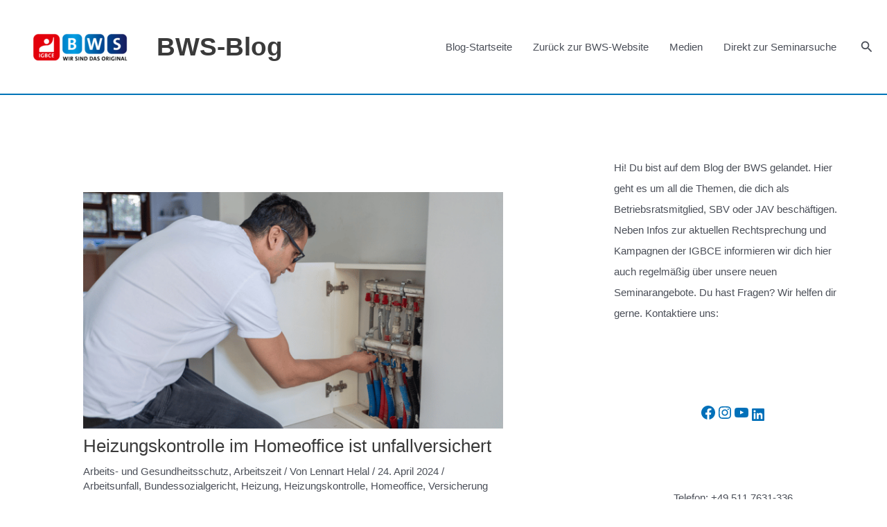

--- FILE ---
content_type: text/html; charset=UTF-8
request_url: https://magazin.igbce-bws.de/heizungskontrolle-im-homeoffice-ist-unfallversichert/
body_size: 34091
content:
<!DOCTYPE html>
<html dir="ltr" lang="de" prefix="og: https://ogp.me/ns#">
<head>
<meta charset="UTF-8">
<meta name="viewport" content="width=device-width, initial-scale=1">
	<link rel="profile" href="https://gmpg.org/xfn/11"> 
	<script src="https://cloud.ccm19.de/app.js?apiKey=0aa161babb2b77f52db8c8b1253668fdae2be987eeeadef9&amp;domain=65c1d65aafcbc9463a001332" referrerpolicy="origin"></script>
<title>Heizungskontrolle im Homeoffice ist unfallversichert – BWS-Blog</title>
	<style>img:is([sizes="auto" i], [sizes^="auto," i]) { contain-intrinsic-size: 3000px 1500px }</style>
	
		<!-- All in One SEO 4.8.9 - aioseo.com -->
	<meta name="description" content="Frieren am Arbeitsplatz - das darf nicht sein! Das gilt auch für den häuslichen Arbeitsbereich. Das Bundessozialgericht hat deshalb einen Unfall des Arbeitnehmers beim Überprüfen seiner Heizung während des Homeoffice als Arbeitsunfall eingestuft. Das war der Fall Der Arbeitnehmer arbeitete von zu Hause in seinem Wohnzimmer. Während des Arbeitens bemerkte er, dass die Heizkörper überall" />
	<meta name="robots" content="max-image-preview:large" />
	<meta name="author" content="Lennart Helal"/>
	<meta name="google-site-verification" content="QVUdQitahLXnat08rv75CPJmnGAtkPuluUKFq1Y6oCI" />
	<link rel="canonical" href="https://magazin.igbce-bws.de/heizungskontrolle-im-homeoffice-ist-unfallversichert/" />
	<meta name="generator" content="All in One SEO (AIOSEO) 4.8.9" />
		<meta property="og:locale" content="de_DE" />
		<meta property="og:site_name" content="BWS-Blog – IGBCE BWS" />
		<meta property="og:type" content="article" />
		<meta property="og:title" content="Heizungskontrolle im Homeoffice ist unfallversichert – BWS-Blog" />
		<meta property="og:description" content="Frieren am Arbeitsplatz - das darf nicht sein! Das gilt auch für den häuslichen Arbeitsbereich. Das Bundessozialgericht hat deshalb einen Unfall des Arbeitnehmers beim Überprüfen seiner Heizung während des Homeoffice als Arbeitsunfall eingestuft. Das war der Fall Der Arbeitnehmer arbeitete von zu Hause in seinem Wohnzimmer. Während des Arbeitens bemerkte er, dass die Heizkörper überall" />
		<meta property="og:url" content="https://magazin.igbce-bws.de/heizungskontrolle-im-homeoffice-ist-unfallversichert/" />
		<meta property="og:image" content="https://igbce-bws.de/blog/wp-content/uploads/2021/11/cropped-cropped-cropped-cropped-cropped-Stempel_rot-transparent.png" />
		<meta property="og:image:secure_url" content="https://igbce-bws.de/blog/wp-content/uploads/2021/11/cropped-cropped-cropped-cropped-cropped-Stempel_rot-transparent.png" />
		<meta property="article:published_time" content="2024-04-24T06:51:28+00:00" />
		<meta property="article:modified_time" content="2024-04-24T06:51:29+00:00" />
		<meta property="article:publisher" content="https://www.facebook.com/igbcebws" />
		<meta name="twitter:card" content="summary_large_image" />
		<meta name="twitter:title" content="Heizungskontrolle im Homeoffice ist unfallversichert – BWS-Blog" />
		<meta name="twitter:description" content="Frieren am Arbeitsplatz - das darf nicht sein! Das gilt auch für den häuslichen Arbeitsbereich. Das Bundessozialgericht hat deshalb einen Unfall des Arbeitnehmers beim Überprüfen seiner Heizung während des Homeoffice als Arbeitsunfall eingestuft. Das war der Fall Der Arbeitnehmer arbeitete von zu Hause in seinem Wohnzimmer. Während des Arbeitens bemerkte er, dass die Heizkörper überall" />
		<meta name="twitter:image" content="https://igbce-bws.de/blog/wp-content/uploads/2021/11/cropped-cropped-cropped-cropped-cropped-Stempel_rot-transparent.png" />
		<script type="application/ld+json" class="aioseo-schema">
			{"@context":"https:\/\/schema.org","@graph":[{"@type":"BlogPosting","@id":"https:\/\/magazin.igbce-bws.de\/heizungskontrolle-im-homeoffice-ist-unfallversichert\/#blogposting","name":"Heizungskontrolle im Homeoffice ist unfallversichert \u2013 BWS-Blog","headline":"Heizungskontrolle im Homeoffice ist unfallversichert","author":{"@id":"https:\/\/magazin.igbce-bws.de\/author\/lennarthelal\/#author"},"publisher":{"@id":"https:\/\/magazin.igbce-bws.de\/#organization"},"image":{"@type":"ImageObject","url":"https:\/\/magazin.igbce-bws.de\/wp-content\/uploads\/2024\/04\/334.png","width":640,"height":360},"datePublished":"2024-04-24T08:51:28+02:00","dateModified":"2024-04-24T08:51:29+02:00","inLanguage":"de-DE","mainEntityOfPage":{"@id":"https:\/\/magazin.igbce-bws.de\/heizungskontrolle-im-homeoffice-ist-unfallversichert\/#webpage"},"isPartOf":{"@id":"https:\/\/magazin.igbce-bws.de\/heizungskontrolle-im-homeoffice-ist-unfallversichert\/#webpage"},"articleSection":"Arbeits- und Gesundheitsschutz, Arbeitszeit, Arbeitsunfall, Bundessozialgericht, Heizung, Heizungskontrolle, Homeoffice, Versicherung"},{"@type":"BreadcrumbList","@id":"https:\/\/magazin.igbce-bws.de\/heizungskontrolle-im-homeoffice-ist-unfallversichert\/#breadcrumblist","itemListElement":[{"@type":"ListItem","@id":"https:\/\/magazin.igbce-bws.de#listItem","position":1,"name":"Home","item":"https:\/\/magazin.igbce-bws.de","nextItem":{"@type":"ListItem","@id":"https:\/\/magazin.igbce-bws.de\/category\/igbce-bws-handlungsfeld-arbeits-und-gesundheitsschutz\/#listItem","name":"Arbeits- und Gesundheitsschutz"}},{"@type":"ListItem","@id":"https:\/\/magazin.igbce-bws.de\/category\/igbce-bws-handlungsfeld-arbeits-und-gesundheitsschutz\/#listItem","position":2,"name":"Arbeits- und Gesundheitsschutz","item":"https:\/\/magazin.igbce-bws.de\/category\/igbce-bws-handlungsfeld-arbeits-und-gesundheitsschutz\/","nextItem":{"@type":"ListItem","@id":"https:\/\/magazin.igbce-bws.de\/heizungskontrolle-im-homeoffice-ist-unfallversichert\/#listItem","name":"Heizungskontrolle im Homeoffice ist unfallversichert"},"previousItem":{"@type":"ListItem","@id":"https:\/\/magazin.igbce-bws.de#listItem","name":"Home"}},{"@type":"ListItem","@id":"https:\/\/magazin.igbce-bws.de\/heizungskontrolle-im-homeoffice-ist-unfallversichert\/#listItem","position":3,"name":"Heizungskontrolle im Homeoffice ist unfallversichert","previousItem":{"@type":"ListItem","@id":"https:\/\/magazin.igbce-bws.de\/category\/igbce-bws-handlungsfeld-arbeits-und-gesundheitsschutz\/#listItem","name":"Arbeits- und Gesundheitsschutz"}}]},{"@type":"Organization","@id":"https:\/\/magazin.igbce-bws.de\/#organization","name":"IG BCE BWS GmbH","description":"IGBCE BWS","url":"https:\/\/magazin.igbce-bws.de\/","telephone":"+495117631336","logo":{"@type":"ImageObject","url":"https:\/\/magazin.igbce-bws.de\/wp-content\/uploads\/2023\/06\/cropped-cropped-BWS-Logo-23-final_Slogan-black-mit-Schutzraum.png","@id":"https:\/\/magazin.igbce-bws.de\/heizungskontrolle-im-homeoffice-ist-unfallversichert\/#organizationLogo","width":8208,"height":2739},"image":{"@id":"https:\/\/magazin.igbce-bws.de\/heizungskontrolle-im-homeoffice-ist-unfallversichert\/#organizationLogo"},"sameAs":["https:\/\/www.facebook.com\/igbcebws","https:\/\/www.instagram.com\/ig_bce_bws_gmbh","https:\/\/www.youtube.com\/user\/IGBCEBWS","https:\/\/de.linkedin.com\/company\/ig-bce-bws"]},{"@type":"Person","@id":"https:\/\/magazin.igbce-bws.de\/author\/lennarthelal\/#author","url":"https:\/\/magazin.igbce-bws.de\/author\/lennarthelal\/","name":"Lennart Helal","image":{"@type":"ImageObject","@id":"https:\/\/magazin.igbce-bws.de\/heizungskontrolle-im-homeoffice-ist-unfallversichert\/#authorImage","url":"https:\/\/secure.gravatar.com\/avatar\/14302bfebcf8b13d445dfcd89d7df53d53d32db5667c63ed8a752306bae1131d?s=96&d=mm&r=g","width":96,"height":96,"caption":"Lennart Helal"}},{"@type":"WebPage","@id":"https:\/\/magazin.igbce-bws.de\/heizungskontrolle-im-homeoffice-ist-unfallversichert\/#webpage","url":"https:\/\/magazin.igbce-bws.de\/heizungskontrolle-im-homeoffice-ist-unfallversichert\/","name":"Heizungskontrolle im Homeoffice ist unfallversichert \u2013 BWS-Blog","description":"Frieren am Arbeitsplatz - das darf nicht sein! Das gilt auch f\u00fcr den h\u00e4uslichen Arbeitsbereich. Das Bundessozialgericht hat deshalb einen Unfall des Arbeitnehmers beim \u00dcberpr\u00fcfen seiner Heizung w\u00e4hrend des Homeoffice als Arbeitsunfall eingestuft. Das war der Fall Der Arbeitnehmer arbeitete von zu Hause in seinem Wohnzimmer. W\u00e4hrend des Arbeitens bemerkte er, dass die Heizk\u00f6rper \u00fcberall","inLanguage":"de-DE","isPartOf":{"@id":"https:\/\/magazin.igbce-bws.de\/#website"},"breadcrumb":{"@id":"https:\/\/magazin.igbce-bws.de\/heizungskontrolle-im-homeoffice-ist-unfallversichert\/#breadcrumblist"},"author":{"@id":"https:\/\/magazin.igbce-bws.de\/author\/lennarthelal\/#author"},"creator":{"@id":"https:\/\/magazin.igbce-bws.de\/author\/lennarthelal\/#author"},"image":{"@type":"ImageObject","url":"https:\/\/magazin.igbce-bws.de\/wp-content\/uploads\/2024\/04\/334.png","@id":"https:\/\/magazin.igbce-bws.de\/heizungskontrolle-im-homeoffice-ist-unfallversichert\/#mainImage","width":640,"height":360},"primaryImageOfPage":{"@id":"https:\/\/magazin.igbce-bws.de\/heizungskontrolle-im-homeoffice-ist-unfallversichert\/#mainImage"},"datePublished":"2024-04-24T08:51:28+02:00","dateModified":"2024-04-24T08:51:29+02:00"},{"@type":"WebSite","@id":"https:\/\/magazin.igbce-bws.de\/#website","url":"https:\/\/magazin.igbce-bws.de\/","name":"BWS-Aktuell","description":"IGBCE BWS","inLanguage":"de-DE","publisher":{"@id":"https:\/\/magazin.igbce-bws.de\/#organization"}}]}
		</script>
		<!-- All in One SEO -->

<!-- Google tag (gtag.js) consent mode dataLayer added by Site Kit -->
<script id="google_gtagjs-js-consent-mode-data-layer">
window.dataLayer = window.dataLayer || [];function gtag(){dataLayer.push(arguments);}
gtag('consent', 'default', {"ad_personalization":"denied","ad_storage":"denied","ad_user_data":"denied","analytics_storage":"denied","functionality_storage":"denied","security_storage":"denied","personalization_storage":"denied","region":["AT","BE","BG","CH","CY","CZ","DE","DK","EE","ES","FI","FR","GB","GR","HR","HU","IE","IS","IT","LI","LT","LU","LV","MT","NL","NO","PL","PT","RO","SE","SI","SK"],"wait_for_update":500});
window._googlesitekitConsentCategoryMap = {"statistics":["analytics_storage"],"marketing":["ad_storage","ad_user_data","ad_personalization"],"functional":["functionality_storage","security_storage"],"preferences":["personalization_storage"]};
window._googlesitekitConsents = {"ad_personalization":"denied","ad_storage":"denied","ad_user_data":"denied","analytics_storage":"denied","functionality_storage":"denied","security_storage":"denied","personalization_storage":"denied","region":["AT","BE","BG","CH","CY","CZ","DE","DK","EE","ES","FI","FR","GB","GR","HR","HU","IE","IS","IT","LI","LT","LU","LV","MT","NL","NO","PL","PT","RO","SE","SI","SK"],"wait_for_update":500};
</script>
<!-- End Google tag (gtag.js) consent mode dataLayer added by Site Kit -->
<link rel='dns-prefetch' href='//www.googletagmanager.com' />
<link rel="alternate" type="application/rss+xml" title="BWS-Blog &raquo; Feed" href="https://magazin.igbce-bws.de/feed/" />
<link rel="alternate" type="application/rss+xml" title="BWS-Blog &raquo; Kommentar-Feed" href="https://magazin.igbce-bws.de/comments/feed/" />
<link rel="alternate" type="application/rss+xml" title="BWS-Blog &raquo; Heizungskontrolle im Homeoffice ist unfallversichert Kommentar-Feed" href="https://magazin.igbce-bws.de/heizungskontrolle-im-homeoffice-ist-unfallversichert/feed/" />
<script>
window._wpemojiSettings = {"baseUrl":"https:\/\/s.w.org\/images\/core\/emoji\/15.1.0\/72x72\/","ext":".png","svgUrl":"https:\/\/s.w.org\/images\/core\/emoji\/15.1.0\/svg\/","svgExt":".svg","source":{"concatemoji":"https:\/\/magazin.igbce-bws.de\/wp-includes\/js\/wp-emoji-release.min.js?ver=6.8"}};
/*! This file is auto-generated */
!function(i,n){var o,s,e;function c(e){try{var t={supportTests:e,timestamp:(new Date).valueOf()};sessionStorage.setItem(o,JSON.stringify(t))}catch(e){}}function p(e,t,n){e.clearRect(0,0,e.canvas.width,e.canvas.height),e.fillText(t,0,0);var t=new Uint32Array(e.getImageData(0,0,e.canvas.width,e.canvas.height).data),r=(e.clearRect(0,0,e.canvas.width,e.canvas.height),e.fillText(n,0,0),new Uint32Array(e.getImageData(0,0,e.canvas.width,e.canvas.height).data));return t.every(function(e,t){return e===r[t]})}function u(e,t,n){switch(t){case"flag":return n(e,"\ud83c\udff3\ufe0f\u200d\u26a7\ufe0f","\ud83c\udff3\ufe0f\u200b\u26a7\ufe0f")?!1:!n(e,"\ud83c\uddfa\ud83c\uddf3","\ud83c\uddfa\u200b\ud83c\uddf3")&&!n(e,"\ud83c\udff4\udb40\udc67\udb40\udc62\udb40\udc65\udb40\udc6e\udb40\udc67\udb40\udc7f","\ud83c\udff4\u200b\udb40\udc67\u200b\udb40\udc62\u200b\udb40\udc65\u200b\udb40\udc6e\u200b\udb40\udc67\u200b\udb40\udc7f");case"emoji":return!n(e,"\ud83d\udc26\u200d\ud83d\udd25","\ud83d\udc26\u200b\ud83d\udd25")}return!1}function f(e,t,n){var r="undefined"!=typeof WorkerGlobalScope&&self instanceof WorkerGlobalScope?new OffscreenCanvas(300,150):i.createElement("canvas"),a=r.getContext("2d",{willReadFrequently:!0}),o=(a.textBaseline="top",a.font="600 32px Arial",{});return e.forEach(function(e){o[e]=t(a,e,n)}),o}function t(e){var t=i.createElement("script");t.src=e,t.defer=!0,i.head.appendChild(t)}"undefined"!=typeof Promise&&(o="wpEmojiSettingsSupports",s=["flag","emoji"],n.supports={everything:!0,everythingExceptFlag:!0},e=new Promise(function(e){i.addEventListener("DOMContentLoaded",e,{once:!0})}),new Promise(function(t){var n=function(){try{var e=JSON.parse(sessionStorage.getItem(o));if("object"==typeof e&&"number"==typeof e.timestamp&&(new Date).valueOf()<e.timestamp+604800&&"object"==typeof e.supportTests)return e.supportTests}catch(e){}return null}();if(!n){if("undefined"!=typeof Worker&&"undefined"!=typeof OffscreenCanvas&&"undefined"!=typeof URL&&URL.createObjectURL&&"undefined"!=typeof Blob)try{var e="postMessage("+f.toString()+"("+[JSON.stringify(s),u.toString(),p.toString()].join(",")+"));",r=new Blob([e],{type:"text/javascript"}),a=new Worker(URL.createObjectURL(r),{name:"wpTestEmojiSupports"});return void(a.onmessage=function(e){c(n=e.data),a.terminate(),t(n)})}catch(e){}c(n=f(s,u,p))}t(n)}).then(function(e){for(var t in e)n.supports[t]=e[t],n.supports.everything=n.supports.everything&&n.supports[t],"flag"!==t&&(n.supports.everythingExceptFlag=n.supports.everythingExceptFlag&&n.supports[t]);n.supports.everythingExceptFlag=n.supports.everythingExceptFlag&&!n.supports.flag,n.DOMReady=!1,n.readyCallback=function(){n.DOMReady=!0}}).then(function(){return e}).then(function(){var e;n.supports.everything||(n.readyCallback(),(e=n.source||{}).concatemoji?t(e.concatemoji):e.wpemoji&&e.twemoji&&(t(e.twemoji),t(e.wpemoji)))}))}((window,document),window._wpemojiSettings);
</script>
<link rel='stylesheet' id='astra-theme-css-css' href='https://magazin.igbce-bws.de/wp-content/themes/astra/assets/css/minified/main.min.css?ver=4.11.0' media='all' />
<style id='astra-theme-css-inline-css'>
.ast-no-sidebar .entry-content .alignfull {margin-left: calc( -50vw + 50%);margin-right: calc( -50vw + 50%);max-width: 100vw;width: 100vw;}.ast-no-sidebar .entry-content .alignwide {margin-left: calc(-41vw + 50%);margin-right: calc(-41vw + 50%);max-width: unset;width: unset;}.ast-no-sidebar .entry-content .alignfull .alignfull,.ast-no-sidebar .entry-content .alignfull .alignwide,.ast-no-sidebar .entry-content .alignwide .alignfull,.ast-no-sidebar .entry-content .alignwide .alignwide,.ast-no-sidebar .entry-content .wp-block-column .alignfull,.ast-no-sidebar .entry-content .wp-block-column .alignwide{width: 100%;margin-left: auto;margin-right: auto;}.wp-block-gallery,.blocks-gallery-grid {margin: 0;}.wp-block-separator {max-width: 100px;}.wp-block-separator.is-style-wide,.wp-block-separator.is-style-dots {max-width: none;}.entry-content .has-2-columns .wp-block-column:first-child {padding-right: 10px;}.entry-content .has-2-columns .wp-block-column:last-child {padding-left: 10px;}@media (max-width: 782px) {.entry-content .wp-block-columns .wp-block-column {flex-basis: 100%;}.entry-content .has-2-columns .wp-block-column:first-child {padding-right: 0;}.entry-content .has-2-columns .wp-block-column:last-child {padding-left: 0;}}body .entry-content .wp-block-latest-posts {margin-left: 0;}body .entry-content .wp-block-latest-posts li {list-style: none;}.ast-no-sidebar .ast-container .entry-content .wp-block-latest-posts {margin-left: 0;}.ast-header-break-point .entry-content .alignwide {margin-left: auto;margin-right: auto;}.entry-content .blocks-gallery-item img {margin-bottom: auto;}.wp-block-pullquote {border-top: 4px solid #555d66;border-bottom: 4px solid #555d66;color: #40464d;}:root{--ast-post-nav-space:0;--ast-container-default-xlg-padding:6.67em;--ast-container-default-lg-padding:5.67em;--ast-container-default-slg-padding:4.34em;--ast-container-default-md-padding:3.34em;--ast-container-default-sm-padding:6.67em;--ast-container-default-xs-padding:2.4em;--ast-container-default-xxs-padding:1.4em;--ast-code-block-background:#EEEEEE;--ast-comment-inputs-background:#FAFAFA;--ast-normal-container-width:1320px;--ast-narrow-container-width:750px;--ast-blog-title-font-weight:normal;--ast-blog-meta-weight:inherit;--ast-global-color-primary:var(--ast-global-color-5);--ast-global-color-secondary:var(--ast-global-color-4);--ast-global-color-alternate-background:var(--ast-global-color-7);--ast-global-color-subtle-background:var(--ast-global-color-6);--ast-bg-style-guide:#F8FAFC;--ast-shadow-style-guide:0px 0px 4px 0 #00000057;--ast-global-dark-bg-style:#fff;--ast-global-dark-lfs:#fbfbfb;--ast-widget-bg-color:#fafafa;--ast-wc-container-head-bg-color:#fbfbfb;--ast-title-layout-bg:#eeeeee;--ast-search-border-color:#e7e7e7;--ast-lifter-hover-bg:#e6e6e6;--ast-gallery-block-color:#000;--srfm-color-input-label:var(--ast-global-color-2);}html{font-size:93.75%;}a,.page-title{color:var(--ast-global-color-3);}a:hover,a:focus{color:#0074b7;}body,button,input,select,textarea,.ast-button,.ast-custom-button{font-family:-apple-system,BlinkMacSystemFont,Segoe UI,Roboto,Oxygen-Sans,Ubuntu,Cantarell,Helvetica Neue,sans-serif;font-weight:inherit;font-size:15px;font-size:1rem;line-height:var(--ast-body-line-height,1.65em);}blockquote{color:var(--ast-global-color-3);}h1,.entry-content h1,h2,.entry-content h2,h3,.entry-content h3,h4,.entry-content h4,h5,.entry-content h5,h6,.entry-content h6,.site-title,.site-title a{font-weight:600;}.ast-site-identity .site-title a{color:var(--ast-global-color-2);}.site-title{font-size:37px;font-size:2.4666666666667rem;display:block;}header .custom-logo-link img{max-width:191px;width:191px;}.astra-logo-svg{width:191px;}.site-header .site-description{font-size:15px;font-size:1rem;display:none;}.entry-title{font-size:26px;font-size:1.7333333333333rem;}.archive .ast-article-post .ast-article-inner,.blog .ast-article-post .ast-article-inner,.archive .ast-article-post .ast-article-inner:hover,.blog .ast-article-post .ast-article-inner:hover{overflow:hidden;}h1,.entry-content h1{font-size:40px;font-size:2.6666666666667rem;font-weight:600;line-height:1.4em;}h2,.entry-content h2{font-size:32px;font-size:2.1333333333333rem;font-weight:600;line-height:1.3em;}h3,.entry-content h3{font-size:26px;font-size:1.7333333333333rem;font-weight:600;line-height:1.3em;}h4,.entry-content h4{font-size:24px;font-size:1.6rem;line-height:1.2em;font-weight:600;}h5,.entry-content h5{font-size:20px;font-size:1.3333333333333rem;line-height:1.2em;font-weight:600;}h6,.entry-content h6{font-size:16px;font-size:1.0666666666667rem;line-height:1.25em;font-weight:600;}::selection{background-color:var(--ast-global-color-0);color:#ffffff;}body,h1,.entry-title a,.entry-content h1,h2,.entry-content h2,h3,.entry-content h3,h4,.entry-content h4,h5,.entry-content h5,h6,.entry-content h6{color:var(--ast-global-color-3);}.tagcloud a:hover,.tagcloud a:focus,.tagcloud a.current-item{color:#ffffff;border-color:var(--ast-global-color-3);background-color:var(--ast-global-color-3);}input:focus,input[type="text"]:focus,input[type="email"]:focus,input[type="url"]:focus,input[type="password"]:focus,input[type="reset"]:focus,input[type="search"]:focus,textarea:focus{border-color:var(--ast-global-color-3);}input[type="radio"]:checked,input[type=reset],input[type="checkbox"]:checked,input[type="checkbox"]:hover:checked,input[type="checkbox"]:focus:checked,input[type=range]::-webkit-slider-thumb{border-color:var(--ast-global-color-3);background-color:var(--ast-global-color-3);box-shadow:none;}.site-footer a:hover + .post-count,.site-footer a:focus + .post-count{background:var(--ast-global-color-3);border-color:var(--ast-global-color-3);}.single .nav-links .nav-previous,.single .nav-links .nav-next{color:var(--ast-global-color-3);}.entry-meta,.entry-meta *{line-height:1.45;color:var(--ast-global-color-3);}.entry-meta a:not(.ast-button):hover,.entry-meta a:not(.ast-button):hover *,.entry-meta a:not(.ast-button):focus,.entry-meta a:not(.ast-button):focus *,.page-links > .page-link,.page-links .page-link:hover,.post-navigation a:hover{color:#0074b7;}#cat option,.secondary .calendar_wrap thead a,.secondary .calendar_wrap thead a:visited{color:var(--ast-global-color-3);}.secondary .calendar_wrap #today,.ast-progress-val span{background:var(--ast-global-color-3);}.secondary a:hover + .post-count,.secondary a:focus + .post-count{background:var(--ast-global-color-3);border-color:var(--ast-global-color-3);}.calendar_wrap #today > a{color:#ffffff;}.page-links .page-link,.single .post-navigation a{color:var(--ast-global-color-3);}.ast-search-menu-icon .search-form button.search-submit{padding:0 4px;}.ast-search-menu-icon form.search-form{padding-right:0;}.ast-search-menu-icon.slide-search input.search-field{width:0;}.ast-header-search .ast-search-menu-icon.ast-dropdown-active .search-form,.ast-header-search .ast-search-menu-icon.ast-dropdown-active .search-field:focus{transition:all 0.2s;}.search-form input.search-field:focus{outline:none;}.ast-archive-title{color:var(--ast-global-color-2);}.widget-title,.widget .wp-block-heading{font-size:21px;font-size:1.4rem;color:var(--ast-global-color-2);}#secondary,#secondary button,#secondary input,#secondary select,#secondary textarea{font-size:15px;font-size:1rem;}.ast-single-post .entry-content a,.ast-comment-content a:not(.ast-comment-edit-reply-wrap a){text-decoration:underline;}.ast-single-post .wp-block-button .wp-block-button__link,.ast-single-post .elementor-widget-button .elementor-button,.ast-single-post .entry-content .uagb-tab a,.ast-single-post .entry-content .uagb-ifb-cta a,.ast-single-post .entry-content .wp-block-uagb-buttons a,.ast-single-post .entry-content .uabb-module-content a,.ast-single-post .entry-content .uagb-post-grid a,.ast-single-post .entry-content .uagb-timeline a,.ast-single-post .entry-content .uagb-toc__wrap a,.ast-single-post .entry-content .uagb-taxomony-box a,.ast-single-post .entry-content .woocommerce a,.entry-content .wp-block-latest-posts > li > a,.ast-single-post .entry-content .wp-block-file__button,a.ast-post-filter-single,.ast-single-post .wp-block-buttons .wp-block-button.is-style-outline .wp-block-button__link,.ast-single-post .ast-comment-content .comment-reply-link,.ast-single-post .ast-comment-content .comment-edit-link{text-decoration:none;}.ast-search-menu-icon.slide-search a:focus-visible:focus-visible,.astra-search-icon:focus-visible,#close:focus-visible,a:focus-visible,.ast-menu-toggle:focus-visible,.site .skip-link:focus-visible,.wp-block-loginout input:focus-visible,.wp-block-search.wp-block-search__button-inside .wp-block-search__inside-wrapper,.ast-header-navigation-arrow:focus-visible,.woocommerce .wc-proceed-to-checkout > .checkout-button:focus-visible,.woocommerce .woocommerce-MyAccount-navigation ul li a:focus-visible,.ast-orders-table__row .ast-orders-table__cell:focus-visible,.woocommerce .woocommerce-order-details .order-again > .button:focus-visible,.woocommerce .woocommerce-message a.button.wc-forward:focus-visible,.woocommerce #minus_qty:focus-visible,.woocommerce #plus_qty:focus-visible,a#ast-apply-coupon:focus-visible,.woocommerce .woocommerce-info a:focus-visible,.woocommerce .astra-shop-summary-wrap a:focus-visible,.woocommerce a.wc-forward:focus-visible,#ast-apply-coupon:focus-visible,.woocommerce-js .woocommerce-mini-cart-item a.remove:focus-visible,#close:focus-visible,.button.search-submit:focus-visible,#search_submit:focus,.normal-search:focus-visible,.ast-header-account-wrap:focus-visible,.woocommerce .ast-on-card-button.ast-quick-view-trigger:focus{outline-style:dotted;outline-color:inherit;outline-width:thin;}input:focus,input[type="text"]:focus,input[type="email"]:focus,input[type="url"]:focus,input[type="password"]:focus,input[type="reset"]:focus,input[type="search"]:focus,input[type="number"]:focus,textarea:focus,.wp-block-search__input:focus,[data-section="section-header-mobile-trigger"] .ast-button-wrap .ast-mobile-menu-trigger-minimal:focus,.ast-mobile-popup-drawer.active .menu-toggle-close:focus,.woocommerce-ordering select.orderby:focus,#ast-scroll-top:focus,#coupon_code:focus,.woocommerce-page #comment:focus,.woocommerce #reviews #respond input#submit:focus,.woocommerce a.add_to_cart_button:focus,.woocommerce .button.single_add_to_cart_button:focus,.woocommerce .woocommerce-cart-form button:focus,.woocommerce .woocommerce-cart-form__cart-item .quantity .qty:focus,.woocommerce .woocommerce-billing-fields .woocommerce-billing-fields__field-wrapper .woocommerce-input-wrapper > .input-text:focus,.woocommerce #order_comments:focus,.woocommerce #place_order:focus,.woocommerce .woocommerce-address-fields .woocommerce-address-fields__field-wrapper .woocommerce-input-wrapper > .input-text:focus,.woocommerce .woocommerce-MyAccount-content form button:focus,.woocommerce .woocommerce-MyAccount-content .woocommerce-EditAccountForm .woocommerce-form-row .woocommerce-Input.input-text:focus,.woocommerce .ast-woocommerce-container .woocommerce-pagination ul.page-numbers li a:focus,body #content .woocommerce form .form-row .select2-container--default .select2-selection--single:focus,#ast-coupon-code:focus,.woocommerce.woocommerce-js .quantity input[type=number]:focus,.woocommerce-js .woocommerce-mini-cart-item .quantity input[type=number]:focus,.woocommerce p#ast-coupon-trigger:focus{border-style:dotted;border-color:inherit;border-width:thin;}input{outline:none;}.ast-logo-title-inline .site-logo-img{padding-right:1em;}.site-logo-img img{ transition:all 0.2s linear;}body .ast-oembed-container *{position:absolute;top:0;width:100%;height:100%;left:0;}body .wp-block-embed-pocket-casts .ast-oembed-container *{position:unset;}.ast-single-post-featured-section + article {margin-top: 2em;}.site-content .ast-single-post-featured-section img {width: 100%;overflow: hidden;object-fit: cover;}.site > .ast-single-related-posts-container {margin-top: 0;}@media (min-width: 922px) {.ast-desktop .ast-container--narrow {max-width: var(--ast-narrow-container-width);margin: 0 auto;}}#secondary {margin: 4em 0 2.5em;word-break: break-word;line-height: 2;}#secondary li {margin-bottom: 0.25em;}#secondary li:last-child {margin-bottom: 0;}@media (max-width: 768px) {.js_active .ast-plain-container.ast-single-post #secondary {margin-top: 1.5em;}}.ast-separate-container.ast-two-container #secondary .widget {background-color: #fff;padding: 2em;margin-bottom: 2em;}@media (min-width: 993px) {.ast-left-sidebar #secondary {padding-right: 60px;}.ast-right-sidebar #secondary {padding-left: 60px;}}@media (max-width: 993px) {.ast-right-sidebar #secondary {padding-left: 30px;}.ast-left-sidebar #secondary {padding-right: 30px;}}@media (max-width:921.9px){#ast-desktop-header{display:none;}}@media (min-width:922px){#ast-mobile-header{display:none;}}@media( max-width: 420px ) {.single .nav-links .nav-previous,.single .nav-links .nav-next {width: 100%;text-align: center;}}.wp-block-buttons.aligncenter{justify-content:center;}@media (max-width:921px){.ast-theme-transparent-header #primary,.ast-theme-transparent-header #secondary{padding:0;}}@media (max-width:921px){.ast-plain-container.ast-no-sidebar #primary{padding:0;}}.ast-plain-container.ast-no-sidebar #primary{margin-top:0;margin-bottom:0;}@media (min-width:1200px){.wp-block-group .has-background{padding:20px;}}@media (min-width:1200px){.wp-block-cover-image.alignwide .wp-block-cover__inner-container,.wp-block-cover.alignwide .wp-block-cover__inner-container,.wp-block-cover-image.alignfull .wp-block-cover__inner-container,.wp-block-cover.alignfull .wp-block-cover__inner-container{width:100%;}}.wp-block-columns{margin-bottom:unset;}.wp-block-image.size-full{margin:2rem 0;}.wp-block-separator.has-background{padding:0;}.wp-block-gallery{margin-bottom:1.6em;}.wp-block-group{padding-top:4em;padding-bottom:4em;}.wp-block-group__inner-container .wp-block-columns:last-child,.wp-block-group__inner-container :last-child,.wp-block-table table{margin-bottom:0;}.blocks-gallery-grid{width:100%;}.wp-block-navigation-link__content{padding:5px 0;}.wp-block-group .wp-block-group .has-text-align-center,.wp-block-group .wp-block-column .has-text-align-center{max-width:100%;}.has-text-align-center{margin:0 auto;}@media (max-width:1200px){.wp-block-group{padding:3em;}.wp-block-group .wp-block-group{padding:1.5em;}.wp-block-columns,.wp-block-column{margin:1rem 0;}}@media (min-width:921px){.wp-block-columns .wp-block-group{padding:2em;}}@media (max-width:544px){.wp-block-cover-image .wp-block-cover__inner-container,.wp-block-cover .wp-block-cover__inner-container{width:unset;}.wp-block-cover,.wp-block-cover-image{padding:2em 0;}.wp-block-group,.wp-block-cover{padding:2em;}.wp-block-media-text__media img,.wp-block-media-text__media video{width:unset;max-width:100%;}.wp-block-media-text.has-background .wp-block-media-text__content{padding:1em;}}.wp-block-image.aligncenter{margin-left:auto;margin-right:auto;}.wp-block-table.aligncenter{margin-left:auto;margin-right:auto;}@media (min-width:544px){.entry-content .wp-block-media-text.has-media-on-the-right .wp-block-media-text__content{padding:0 8% 0 0;}.entry-content .wp-block-media-text .wp-block-media-text__content{padding:0 0 0 8%;}.ast-plain-container .site-content .entry-content .has-custom-content-position.is-position-bottom-left > *,.ast-plain-container .site-content .entry-content .has-custom-content-position.is-position-bottom-right > *,.ast-plain-container .site-content .entry-content .has-custom-content-position.is-position-top-left > *,.ast-plain-container .site-content .entry-content .has-custom-content-position.is-position-top-right > *,.ast-plain-container .site-content .entry-content .has-custom-content-position.is-position-center-right > *,.ast-plain-container .site-content .entry-content .has-custom-content-position.is-position-center-left > *{margin:0;}}@media (max-width:544px){.entry-content .wp-block-media-text .wp-block-media-text__content{padding:8% 0;}.wp-block-media-text .wp-block-media-text__media img{width:auto;max-width:100%;}}.wp-block-button.is-style-outline .wp-block-button__link{border-color:var(--ast-global-color-0);border-top-width:0px;border-right-width:0px;border-bottom-width:0px;border-left-width:0px;}div.wp-block-button.is-style-outline > .wp-block-button__link:not(.has-text-color),div.wp-block-button.wp-block-button__link.is-style-outline:not(.has-text-color){color:var(--ast-global-color-0);}.wp-block-button.is-style-outline .wp-block-button__link:hover,.wp-block-buttons .wp-block-button.is-style-outline .wp-block-button__link:focus,.wp-block-buttons .wp-block-button.is-style-outline > .wp-block-button__link:not(.has-text-color):hover,.wp-block-buttons .wp-block-button.wp-block-button__link.is-style-outline:not(.has-text-color):hover{color:#ffffff;background-color:#0074b7;border-color:var(--ast-global-color-0);}.post-page-numbers.current .page-link,.ast-pagination .page-numbers.current{color:#ffffff;border-color:var(--ast-global-color-0);background-color:var(--ast-global-color-0);}@media (min-width:544px){.entry-content > .alignleft{margin-right:20px;}.entry-content > .alignright{margin-left:20px;}}.wp-block-button.is-style-outline .wp-block-button__link{border-top-width:0px;border-right-width:0px;border-bottom-width:0px;border-left-width:0px;}.wp-block-button.is-style-outline .wp-block-button__link.wp-element-button,.ast-outline-button{border-color:var(--ast-global-color-0);font-family:inherit;font-weight:inherit;line-height:1em;border-top-left-radius:3px;border-top-right-radius:3px;border-bottom-right-radius:3px;border-bottom-left-radius:3px;}.wp-block-buttons .wp-block-button.is-style-outline > .wp-block-button__link:not(.has-text-color),.wp-block-buttons .wp-block-button.wp-block-button__link.is-style-outline:not(.has-text-color),.ast-outline-button{color:var(--ast-global-color-0);}.wp-block-button.is-style-outline .wp-block-button__link:hover,.wp-block-buttons .wp-block-button.is-style-outline .wp-block-button__link:focus,.wp-block-buttons .wp-block-button.is-style-outline > .wp-block-button__link:not(.has-text-color):hover,.wp-block-buttons .wp-block-button.wp-block-button__link.is-style-outline:not(.has-text-color):hover,.ast-outline-button:hover,.ast-outline-button:focus,.wp-block-uagb-buttons-child .uagb-buttons-repeater.ast-outline-button:hover,.wp-block-uagb-buttons-child .uagb-buttons-repeater.ast-outline-button:focus{color:#ffffff;background-color:#0074b7;border-color:var(--ast-global-color-0);}.wp-block-button .wp-block-button__link.wp-element-button.is-style-outline:not(.has-background),.wp-block-button.is-style-outline>.wp-block-button__link.wp-element-button:not(.has-background),.ast-outline-button{background-color:transparent;}.entry-content[data-ast-blocks-layout] > figure{margin-bottom:1em;}h1.widget-title{font-weight:600;}h2.widget-title{font-weight:600;}h3.widget-title{font-weight:600;}@media (max-width:921px){.ast-separate-container #primary,.ast-separate-container #secondary{padding:1.5em 0;}#primary,#secondary{padding:1.5em 0;margin:0;}.ast-left-sidebar #content > .ast-container{display:flex;flex-direction:column-reverse;width:100%;}.ast-separate-container .ast-article-post,.ast-separate-container .ast-article-single{padding:1.5em 2.14em;}.ast-author-box img.avatar{margin:20px 0 0 0;}}@media (max-width:921px){#secondary.secondary{padding-top:0;}.ast-separate-container.ast-right-sidebar #secondary{padding-left:1em;padding-right:1em;}.ast-separate-container.ast-two-container #secondary{padding-left:0;padding-right:0;}.ast-page-builder-template .entry-header #secondary,.ast-page-builder-template #secondary{margin-top:1.5em;}}@media (max-width:921px){.ast-right-sidebar #primary{padding-right:0;}.ast-page-builder-template.ast-left-sidebar #secondary,.ast-page-builder-template.ast-right-sidebar #secondary{padding-right:20px;padding-left:20px;}.ast-right-sidebar #secondary,.ast-left-sidebar #primary{padding-left:0;}.ast-left-sidebar #secondary{padding-right:0;}}@media (min-width:922px){.ast-separate-container.ast-right-sidebar #primary,.ast-separate-container.ast-left-sidebar #primary{border:0;}.search-no-results.ast-separate-container #primary{margin-bottom:4em;}}@media (min-width:922px){.ast-right-sidebar #primary{border-right:1px solid var(--ast-border-color);}.ast-left-sidebar #primary{border-left:1px solid var(--ast-border-color);}.ast-right-sidebar #secondary{border-left:1px solid var(--ast-border-color);margin-left:-1px;}.ast-left-sidebar #secondary{border-right:1px solid var(--ast-border-color);margin-right:-1px;}.ast-separate-container.ast-two-container.ast-right-sidebar #secondary{padding-left:30px;padding-right:0;}.ast-separate-container.ast-two-container.ast-left-sidebar #secondary{padding-right:30px;padding-left:0;}.ast-separate-container.ast-right-sidebar #secondary,.ast-separate-container.ast-left-sidebar #secondary{border:0;margin-left:auto;margin-right:auto;}.ast-separate-container.ast-two-container #secondary .widget:last-child{margin-bottom:0;}}.wp-block-button .wp-block-button__link{color:#ffffff;}.wp-block-button .wp-block-button__link:hover,.wp-block-button .wp-block-button__link:focus{color:#ffffff;background-color:#0074b7;border-color:var(--ast-global-color-0);}.wp-block-button .wp-block-button__link{border-style:solid;border-top-width:0px;border-right-width:0px;border-left-width:0px;border-bottom-width:0px;border-color:var(--ast-global-color-0);background-color:var(--ast-global-color-0);color:#ffffff;font-family:inherit;font-weight:inherit;line-height:1em;border-top-left-radius:3px;border-top-right-radius:3px;border-bottom-right-radius:3px;border-bottom-left-radius:3px;padding-top:10px;padding-right:20px;padding-bottom:10px;padding-left:20px;}.menu-toggle,button,.ast-button,.ast-custom-button,.button,input#submit,input[type="button"],input[type="submit"],input[type="reset"],form[CLASS*="wp-block-search__"].wp-block-search .wp-block-search__inside-wrapper .wp-block-search__button,body .wp-block-file .wp-block-file__button{border-style:solid;border-top-width:0px;border-right-width:0px;border-left-width:0px;border-bottom-width:0px;color:#ffffff;border-color:var(--ast-global-color-0);background-color:var(--ast-global-color-0);padding-top:10px;padding-right:20px;padding-bottom:10px;padding-left:20px;font-family:inherit;font-weight:inherit;line-height:1em;border-top-left-radius:3px;border-top-right-radius:3px;border-bottom-right-radius:3px;border-bottom-left-radius:3px;}button:focus,.menu-toggle:hover,button:hover,.ast-button:hover,.ast-custom-button:hover .button:hover,.ast-custom-button:hover ,input[type=reset]:hover,input[type=reset]:focus,input#submit:hover,input#submit:focus,input[type="button"]:hover,input[type="button"]:focus,input[type="submit"]:hover,input[type="submit"]:focus,form[CLASS*="wp-block-search__"].wp-block-search .wp-block-search__inside-wrapper .wp-block-search__button:hover,form[CLASS*="wp-block-search__"].wp-block-search .wp-block-search__inside-wrapper .wp-block-search__button:focus,body .wp-block-file .wp-block-file__button:hover,body .wp-block-file .wp-block-file__button:focus{color:#ffffff;background-color:#0074b7;border-color:var(--ast-global-color-0);}@media (max-width:921px){.ast-mobile-header-stack .main-header-bar .ast-search-menu-icon{display:inline-block;}.ast-header-break-point.ast-header-custom-item-outside .ast-mobile-header-stack .main-header-bar .ast-search-icon{margin:0;}.ast-comment-avatar-wrap img{max-width:2.5em;}.ast-comment-meta{padding:0 1.8888em 1.3333em;}.ast-separate-container .ast-comment-list li.depth-1{padding:1.5em 2.14em;}.ast-separate-container .comment-respond{padding:2em 2.14em;}}@media (min-width:544px){.ast-container{max-width:100%;}}@media (max-width:544px){.ast-separate-container .ast-article-post,.ast-separate-container .ast-article-single,.ast-separate-container .comments-title,.ast-separate-container .ast-archive-description{padding:1.5em 1em;}.ast-separate-container #content .ast-container{padding-left:0.54em;padding-right:0.54em;}.ast-separate-container .ast-comment-list .bypostauthor{padding:.5em;}.ast-search-menu-icon.ast-dropdown-active .search-field{width:170px;}.ast-separate-container #secondary{padding-top:0;}.ast-separate-container.ast-two-container #secondary .widget{margin-bottom:1.5em;padding-left:1em;padding-right:1em;}} #ast-mobile-header .ast-site-header-cart-li a{pointer-events:none;}body,.ast-separate-container{background-color:var(--ast-global-color-5);background-image:none;}.entry-content > .wp-block-group,.entry-content > .wp-block-media-text,.entry-content > .wp-block-cover,.entry-content > .wp-block-columns{max-width:58em;width:calc(100% - 4em);margin-left:auto;margin-right:auto;}.entry-content [class*="__inner-container"] > .alignfull{max-width:100%;margin-left:0;margin-right:0;}.entry-content [class*="__inner-container"] > *:not(.alignwide):not(.alignfull):not(.alignleft):not(.alignright){margin-left:auto;margin-right:auto;}.entry-content [class*="__inner-container"] > *:not(.alignwide):not(p):not(.alignfull):not(.alignleft):not(.alignright):not(.is-style-wide):not(iframe){max-width:50rem;width:100%;}@media (min-width:921px){.entry-content > .wp-block-group.alignwide.has-background,.entry-content > .wp-block-group.alignfull.has-background,.entry-content > .wp-block-cover.alignwide,.entry-content > .wp-block-cover.alignfull,.entry-content > .wp-block-columns.has-background.alignwide,.entry-content > .wp-block-columns.has-background.alignfull{margin-top:0;margin-bottom:0;padding:6em 4em;}.entry-content > .wp-block-columns.has-background{margin-bottom:0;}}@media (min-width:1200px){.entry-content .alignfull p{max-width:1320px;}.entry-content .alignfull{max-width:100%;width:100%;}.ast-page-builder-template .entry-content .alignwide,.entry-content [class*="__inner-container"] > .alignwide{max-width:1320px;margin-left:0;margin-right:0;}.entry-content .alignfull [class*="__inner-container"] > .alignwide{max-width:80rem;}}@media (min-width:545px){.site-main .entry-content > .alignwide{margin:0 auto;}.wp-block-group.has-background,.entry-content > .wp-block-cover,.entry-content > .wp-block-columns.has-background{padding:4em;margin-top:0;margin-bottom:0;}.entry-content .wp-block-media-text.alignfull .wp-block-media-text__content,.entry-content .wp-block-media-text.has-background .wp-block-media-text__content{padding:0 8%;}}@media (max-width:921px){.site-title{display:block;}.site-header .site-description{display:none;}h1,.entry-content h1{font-size:30px;}h2,.entry-content h2{font-size:25px;}h3,.entry-content h3{font-size:20px;}}@media (max-width:544px){.site-title{display:block;}.site-header .site-description{display:none;}h1,.entry-content h1{font-size:30px;}h2,.entry-content h2{font-size:25px;}h3,.entry-content h3{font-size:20px;}}@media (max-width:921px){html{font-size:85.5%;}}@media (max-width:544px){html{font-size:85.5%;}}@media (min-width:922px){.ast-container{max-width:1360px;}}@media (min-width:922px){.site-content .ast-container{display:flex;}}@media (max-width:921px){.site-content .ast-container{flex-direction:column;}}@media (min-width:922px){.blog .site-content > .ast-container,.archive .site-content > .ast-container,.search .site-content > .ast-container{max-width:1200px;}}@media (min-width:922px){.single-post .site-content > .ast-container{max-width:1402px;}}@media (min-width:922px){.main-header-menu .sub-menu .menu-item.ast-left-align-sub-menu:hover > .sub-menu,.main-header-menu .sub-menu .menu-item.ast-left-align-sub-menu.focus > .sub-menu{margin-left:-0px;}}.site .comments-area{padding-bottom:3em;}.wp-block-search {margin-bottom: 20px;}.wp-block-site-tagline {margin-top: 20px;}form.wp-block-search .wp-block-search__input,.wp-block-search.wp-block-search__button-inside .wp-block-search__inside-wrapper {border-color: #eaeaea;background: #fafafa;}.wp-block-search.wp-block-search__button-inside .wp-block-search__inside-wrapper .wp-block-search__input:focus,.wp-block-loginout input:focus {outline: thin dotted;}.wp-block-loginout input:focus {border-color: transparent;} form.wp-block-search .wp-block-search__inside-wrapper .wp-block-search__input {padding: 12px;}form.wp-block-search .wp-block-search__button svg {fill: currentColor;width: 20px;height: 20px;}.wp-block-loginout p label {display: block;}.wp-block-loginout p:not(.login-remember):not(.login-submit) input {width: 100%;}.wp-block-loginout .login-remember input {width: 1.1rem;height: 1.1rem;margin: 0 5px 4px 0;vertical-align: middle;}.wp-block-file {display: flex;align-items: center;flex-wrap: wrap;justify-content: space-between;}.wp-block-pullquote {border: none;}.wp-block-pullquote blockquote::before {content: "\201D";font-family: "Helvetica",sans-serif;display: flex;transform: rotate( 180deg );font-size: 6rem;font-style: normal;line-height: 1;font-weight: bold;align-items: center;justify-content: center;}.has-text-align-right > blockquote::before {justify-content: flex-start;}.has-text-align-left > blockquote::before {justify-content: flex-end;}figure.wp-block-pullquote.is-style-solid-color blockquote {max-width: 100%;text-align: inherit;}blockquote {padding: 0 1.2em 1.2em;}.wp-block-button__link {border: 2px solid currentColor;}body .wp-block-file .wp-block-file__button {text-decoration: none;}ul.wp-block-categories-list.wp-block-categories,ul.wp-block-archives-list.wp-block-archives {list-style-type: none;}ul,ol {margin-left: 20px;}figure.alignright figcaption {text-align: right;}:root .has-ast-global-color-0-color{color:var(--ast-global-color-0);}:root .has-ast-global-color-0-background-color{background-color:var(--ast-global-color-0);}:root .wp-block-button .has-ast-global-color-0-color{color:var(--ast-global-color-0);}:root .wp-block-button .has-ast-global-color-0-background-color{background-color:var(--ast-global-color-0);}:root .has-ast-global-color-1-color{color:var(--ast-global-color-1);}:root .has-ast-global-color-1-background-color{background-color:var(--ast-global-color-1);}:root .wp-block-button .has-ast-global-color-1-color{color:var(--ast-global-color-1);}:root .wp-block-button .has-ast-global-color-1-background-color{background-color:var(--ast-global-color-1);}:root .has-ast-global-color-2-color{color:var(--ast-global-color-2);}:root .has-ast-global-color-2-background-color{background-color:var(--ast-global-color-2);}:root .wp-block-button .has-ast-global-color-2-color{color:var(--ast-global-color-2);}:root .wp-block-button .has-ast-global-color-2-background-color{background-color:var(--ast-global-color-2);}:root .has-ast-global-color-3-color{color:var(--ast-global-color-3);}:root .has-ast-global-color-3-background-color{background-color:var(--ast-global-color-3);}:root .wp-block-button .has-ast-global-color-3-color{color:var(--ast-global-color-3);}:root .wp-block-button .has-ast-global-color-3-background-color{background-color:var(--ast-global-color-3);}:root .has-ast-global-color-4-color{color:var(--ast-global-color-4);}:root .has-ast-global-color-4-background-color{background-color:var(--ast-global-color-4);}:root .wp-block-button .has-ast-global-color-4-color{color:var(--ast-global-color-4);}:root .wp-block-button .has-ast-global-color-4-background-color{background-color:var(--ast-global-color-4);}:root .has-ast-global-color-5-color{color:var(--ast-global-color-5);}:root .has-ast-global-color-5-background-color{background-color:var(--ast-global-color-5);}:root .wp-block-button .has-ast-global-color-5-color{color:var(--ast-global-color-5);}:root .wp-block-button .has-ast-global-color-5-background-color{background-color:var(--ast-global-color-5);}:root .has-ast-global-color-6-color{color:var(--ast-global-color-6);}:root .has-ast-global-color-6-background-color{background-color:var(--ast-global-color-6);}:root .wp-block-button .has-ast-global-color-6-color{color:var(--ast-global-color-6);}:root .wp-block-button .has-ast-global-color-6-background-color{background-color:var(--ast-global-color-6);}:root .has-ast-global-color-7-color{color:var(--ast-global-color-7);}:root .has-ast-global-color-7-background-color{background-color:var(--ast-global-color-7);}:root .wp-block-button .has-ast-global-color-7-color{color:var(--ast-global-color-7);}:root .wp-block-button .has-ast-global-color-7-background-color{background-color:var(--ast-global-color-7);}:root .has-ast-global-color-8-color{color:var(--ast-global-color-8);}:root .has-ast-global-color-8-background-color{background-color:var(--ast-global-color-8);}:root .wp-block-button .has-ast-global-color-8-color{color:var(--ast-global-color-8);}:root .wp-block-button .has-ast-global-color-8-background-color{background-color:var(--ast-global-color-8);}:root{--ast-global-color-0:#0170B9;--ast-global-color-1:#3a3a3a;--ast-global-color-2:#3a3a3a;--ast-global-color-3:#4B4F58;--ast-global-color-4:#F5F5F5;--ast-global-color-5:#FFFFFF;--ast-global-color-6:#E5E5E5;--ast-global-color-7:#424242;--ast-global-color-8:#000000;}:root {--ast-border-color : #dddddd;}.ast-single-entry-banner {-js-display: flex;display: flex;flex-direction: column;justify-content: center;text-align: center;position: relative;background: var(--ast-title-layout-bg);}.ast-single-entry-banner[data-banner-layout="layout-1"] {max-width: 1320px;background: inherit;padding: 20px 0;}.ast-single-entry-banner[data-banner-width-type="custom"] {margin: 0 auto;width: 100%;}.ast-single-entry-banner + .site-content .entry-header {margin-bottom: 0;}.site .ast-author-avatar {--ast-author-avatar-size: ;}a.ast-underline-text {text-decoration: underline;}.ast-container > .ast-terms-link {position: relative;display: block;}a.ast-button.ast-badge-tax {padding: 4px 8px;border-radius: 3px;font-size: inherit;}header.entry-header:not(.related-entry-header) > *:not(:last-child){margin-bottom:10px;}.ast-archive-entry-banner {-js-display: flex;display: flex;flex-direction: column;justify-content: center;text-align: center;position: relative;background: var(--ast-title-layout-bg);}.ast-archive-entry-banner[data-banner-width-type="custom"] {margin: 0 auto;width: 100%;}.ast-archive-entry-banner[data-banner-layout="layout-1"] {background: inherit;padding: 20px 0;text-align: left;}body.archive .ast-archive-description{max-width:1320px;width:100%;text-align:left;padding-top:3em;padding-right:3em;padding-bottom:3em;padding-left:3em;}body.archive .ast-archive-description .ast-archive-title,body.archive .ast-archive-description .ast-archive-title *{font-size:40px;font-size:2.6666666666667rem;}body.archive .ast-archive-description > *:not(:last-child){margin-bottom:10px;}@media (max-width:921px){body.archive .ast-archive-description{text-align:left;}}@media (max-width:544px){body.archive .ast-archive-description{text-align:left;}}.ast-breadcrumbs .trail-browse,.ast-breadcrumbs .trail-items,.ast-breadcrumbs .trail-items li{display:inline-block;margin:0;padding:0;border:none;background:inherit;text-indent:0;text-decoration:none;}.ast-breadcrumbs .trail-browse{font-size:inherit;font-style:inherit;font-weight:inherit;color:inherit;}.ast-breadcrumbs .trail-items{list-style:none;}.trail-items li::after{padding:0 0.3em;content:"\00bb";}.trail-items li:last-of-type::after{display:none;}h1,.entry-content h1,h2,.entry-content h2,h3,.entry-content h3,h4,.entry-content h4,h5,.entry-content h5,h6,.entry-content h6{color:var(--ast-global-color-2);}.entry-title a{color:var(--ast-global-color-2);}@media (max-width:921px){.ast-builder-grid-row-container.ast-builder-grid-row-tablet-3-firstrow .ast-builder-grid-row > *:first-child,.ast-builder-grid-row-container.ast-builder-grid-row-tablet-3-lastrow .ast-builder-grid-row > *:last-child{grid-column:1 / -1;}}@media (max-width:544px){.ast-builder-grid-row-container.ast-builder-grid-row-mobile-3-firstrow .ast-builder-grid-row > *:first-child,.ast-builder-grid-row-container.ast-builder-grid-row-mobile-3-lastrow .ast-builder-grid-row > *:last-child{grid-column:1 / -1;}}.ast-builder-layout-element[data-section="title_tagline"]{display:flex;}@media (max-width:921px){.ast-header-break-point .ast-builder-layout-element[data-section="title_tagline"]{display:flex;}}@media (max-width:544px){.ast-header-break-point .ast-builder-layout-element[data-section="title_tagline"]{display:flex;}}.ast-builder-menu-1{font-family:inherit;font-weight:inherit;}.ast-builder-menu-1 .sub-menu,.ast-builder-menu-1 .inline-on-mobile .sub-menu{border-top-width:2px;border-bottom-width:0px;border-right-width:0px;border-left-width:0px;border-color:var(--ast-global-color-0);border-style:solid;}.ast-builder-menu-1 .sub-menu .sub-menu{top:-2px;}.ast-builder-menu-1 .main-header-menu > .menu-item > .sub-menu,.ast-builder-menu-1 .main-header-menu > .menu-item > .astra-full-megamenu-wrapper{margin-top:0px;}.ast-desktop .ast-builder-menu-1 .main-header-menu > .menu-item > .sub-menu:before,.ast-desktop .ast-builder-menu-1 .main-header-menu > .menu-item > .astra-full-megamenu-wrapper:before{height:calc( 0px + 2px + 5px );}.ast-desktop .ast-builder-menu-1 .menu-item .sub-menu .menu-link{border-bottom-width:1px;border-color:#eaeaea;border-style:solid;}.ast-desktop .ast-builder-menu-1 .menu-item .sub-menu:last-child > .menu-item > .menu-link{border-bottom-width:1px;}.ast-desktop .ast-builder-menu-1 .menu-item:last-child > .menu-item > .menu-link{border-bottom-width:0;}@media (max-width:921px){.ast-header-break-point .ast-builder-menu-1 .menu-item.menu-item-has-children > .ast-menu-toggle{top:0;}.ast-builder-menu-1 .inline-on-mobile .menu-item.menu-item-has-children > .ast-menu-toggle{right:-15px;}.ast-builder-menu-1 .menu-item-has-children > .menu-link:after{content:unset;}.ast-builder-menu-1 .main-header-menu > .menu-item > .sub-menu,.ast-builder-menu-1 .main-header-menu > .menu-item > .astra-full-megamenu-wrapper{margin-top:0;}}@media (max-width:544px){.ast-header-break-point .ast-builder-menu-1 .menu-item.menu-item-has-children > .ast-menu-toggle{top:0;}.ast-builder-menu-1 .main-header-menu > .menu-item > .sub-menu,.ast-builder-menu-1 .main-header-menu > .menu-item > .astra-full-megamenu-wrapper{margin-top:0;}}.ast-builder-menu-1{display:flex;}@media (max-width:921px){.ast-header-break-point .ast-builder-menu-1{display:flex;}}@media (max-width:544px){.ast-header-break-point .ast-builder-menu-1{display:flex;}}.main-header-bar .main-header-bar-navigation .ast-search-icon {display: block;z-index: 4;position: relative;}.ast-search-icon .ast-icon {z-index: 4;}.ast-search-icon {z-index: 4;position: relative;line-height: normal;}.main-header-bar .ast-search-menu-icon .search-form {background-color: #ffffff;}.ast-search-menu-icon.ast-dropdown-active.slide-search .search-form {visibility: visible;opacity: 1;}.ast-search-menu-icon .search-form {border: 1px solid var(--ast-search-border-color);line-height: normal;padding: 0 3em 0 0;border-radius: 2px;display: inline-block;-webkit-backface-visibility: hidden;backface-visibility: hidden;position: relative;color: inherit;background-color: #fff;}.ast-search-menu-icon .astra-search-icon {-js-display: flex;display: flex;line-height: normal;}.ast-search-menu-icon .astra-search-icon:focus {outline: none;}.ast-search-menu-icon .search-field {border: none;background-color: transparent;transition: all .3s;border-radius: inherit;color: inherit;font-size: inherit;width: 0;color: #757575;}.ast-search-menu-icon .search-submit {display: none;background: none;border: none;font-size: 1.3em;color: #757575;}.ast-search-menu-icon.ast-dropdown-active {visibility: visible;opacity: 1;position: relative;}.ast-search-menu-icon.ast-dropdown-active .search-field,.ast-dropdown-active.ast-search-menu-icon.slide-search input.search-field {width: 235px;}.ast-header-search .ast-search-menu-icon.slide-search .search-form,.ast-header-search .ast-search-menu-icon.ast-inline-search .search-form {-js-display: flex;display: flex;align-items: center;}.ast-search-menu-icon.ast-inline-search .search-field {width : 100%;padding : 0.60em;padding-right : 5.5em;transition: all 0.2s;}.site-header-section-left .ast-search-menu-icon.slide-search .search-form {padding-left: 2em;padding-right: unset;left: -1em;right: unset;}.site-header-section-left .ast-search-menu-icon.slide-search .search-form .search-field {margin-right: unset;}.ast-search-menu-icon.slide-search .search-form {-webkit-backface-visibility: visible;backface-visibility: visible;visibility: hidden;opacity: 0;transition: all .2s;position: absolute;z-index: 3;right: -1em;top: 50%;transform: translateY(-50%);}.ast-header-search .ast-search-menu-icon .search-form .search-field:-ms-input-placeholder,.ast-header-search .ast-search-menu-icon .search-form .search-field:-ms-input-placeholder{opacity:0.5;}.ast-header-search .ast-search-menu-icon.slide-search .search-form,.ast-header-search .ast-search-menu-icon.ast-inline-search .search-form{-js-display:flex;display:flex;align-items:center;}.ast-builder-layout-element.ast-header-search{height:auto;}.ast-header-search .astra-search-icon{font-size:18px;}@media (max-width:921px){.ast-header-search .astra-search-icon{font-size:18px;}}@media (max-width:544px){.ast-header-search .astra-search-icon{font-size:18px;}}.ast-header-search{display:flex;}@media (max-width:921px){.ast-header-break-point .ast-header-search{display:flex;}}@media (max-width:544px){.ast-header-break-point .ast-header-search{display:flex;}}.ast-footer-copyright{text-align:center;}.ast-footer-copyright {color:var(--ast-global-color-3);}@media (max-width:921px){.ast-footer-copyright{text-align:center;}}@media (max-width:544px){.ast-footer-copyright{text-align:center;}}.ast-footer-copyright.ast-builder-layout-element{display:flex;}@media (max-width:921px){.ast-header-break-point .ast-footer-copyright.ast-builder-layout-element{display:flex;}}@media (max-width:544px){.ast-header-break-point .ast-footer-copyright.ast-builder-layout-element{display:flex;}}.site-above-footer-wrap{padding-top:20px;padding-bottom:20px;}.site-above-footer-wrap[data-section="section-above-footer-builder"]{background-color:#0074b7;background-image:none;min-height:60px;}.site-above-footer-wrap[data-section="section-above-footer-builder"] .ast-builder-grid-row{max-width:1320px;min-height:60px;margin-left:auto;margin-right:auto;}.site-above-footer-wrap[data-section="section-above-footer-builder"] .ast-builder-grid-row,.site-above-footer-wrap[data-section="section-above-footer-builder"] .site-footer-section{align-items:flex-start;}.site-above-footer-wrap[data-section="section-above-footer-builder"].ast-footer-row-inline .site-footer-section{display:flex;margin-bottom:0;}.ast-builder-grid-row-4-lheavy .ast-builder-grid-row{grid-template-columns:2fr 1fr 1fr 1fr;}@media (max-width:921px){.site-above-footer-wrap[data-section="section-above-footer-builder"].ast-footer-row-tablet-inline .site-footer-section{display:flex;margin-bottom:0;}.site-above-footer-wrap[data-section="section-above-footer-builder"].ast-footer-row-tablet-stack .site-footer-section{display:block;margin-bottom:10px;}.ast-builder-grid-row-container.ast-builder-grid-row-tablet-4-equal .ast-builder-grid-row{grid-template-columns:repeat( 4,1fr );}}@media (max-width:544px){.site-above-footer-wrap[data-section="section-above-footer-builder"].ast-footer-row-mobile-inline .site-footer-section{display:flex;margin-bottom:0;}.site-above-footer-wrap[data-section="section-above-footer-builder"].ast-footer-row-mobile-stack .site-footer-section{display:block;margin-bottom:10px;}.ast-builder-grid-row-container.ast-builder-grid-row-mobile-full .ast-builder-grid-row{grid-template-columns:1fr;}}.site-above-footer-wrap[data-section="section-above-footer-builder"]{display:grid;}@media (max-width:921px){.ast-header-break-point .site-above-footer-wrap[data-section="section-above-footer-builder"]{display:grid;}}@media (max-width:544px){.ast-header-break-point .site-above-footer-wrap[data-section="section-above-footer-builder"]{display:grid;}}.ast-hfb-header .site-footer{margin-top:5%;}.site-primary-footer-wrap{padding-top:45px;padding-bottom:45px;}.site-primary-footer-wrap[data-section="section-primary-footer-builder"]{background-color:#0074b7;background-image:none;border-style:solid;border-width:0px;border-top-width:1px;border-top-color:#0074b7;}.site-primary-footer-wrap[data-section="section-primary-footer-builder"] .ast-builder-grid-row{max-width:1320px;margin-left:auto;margin-right:auto;}.site-primary-footer-wrap[data-section="section-primary-footer-builder"] .ast-builder-grid-row,.site-primary-footer-wrap[data-section="section-primary-footer-builder"] .site-footer-section{align-items:center;}.site-primary-footer-wrap[data-section="section-primary-footer-builder"].ast-footer-row-inline .site-footer-section{display:flex;margin-bottom:0;}.ast-builder-grid-row-full .ast-builder-grid-row{grid-template-columns:1fr;}@media (max-width:921px){.site-primary-footer-wrap[data-section="section-primary-footer-builder"].ast-footer-row-tablet-inline .site-footer-section{display:flex;margin-bottom:0;}.site-primary-footer-wrap[data-section="section-primary-footer-builder"].ast-footer-row-tablet-stack .site-footer-section{display:block;margin-bottom:10px;}.ast-builder-grid-row-container.ast-builder-grid-row-tablet-full .ast-builder-grid-row{grid-template-columns:1fr;}}@media (max-width:544px){.site-primary-footer-wrap[data-section="section-primary-footer-builder"].ast-footer-row-mobile-inline .site-footer-section{display:flex;margin-bottom:0;}.site-primary-footer-wrap[data-section="section-primary-footer-builder"].ast-footer-row-mobile-stack .site-footer-section{display:block;margin-bottom:10px;}.ast-builder-grid-row-container.ast-builder-grid-row-mobile-full .ast-builder-grid-row{grid-template-columns:1fr;}}.site-primary-footer-wrap[data-section="section-primary-footer-builder"]{display:grid;}@media (max-width:921px){.ast-header-break-point .site-primary-footer-wrap[data-section="section-primary-footer-builder"]{display:grid;}}@media (max-width:544px){.ast-header-break-point .site-primary-footer-wrap[data-section="section-primary-footer-builder"]{display:grid;}}.footer-widget-area[data-section="sidebar-widgets-footer-widget-1"].footer-widget-area-inner{text-align:center;}@media (max-width:921px){.footer-widget-area[data-section="sidebar-widgets-footer-widget-1"].footer-widget-area-inner{text-align:center;}}@media (max-width:544px){.footer-widget-area[data-section="sidebar-widgets-footer-widget-1"].footer-widget-area-inner{text-align:center;}}.footer-widget-area[data-section="sidebar-widgets-footer-widget-2"].footer-widget-area-inner{text-align:left;}@media (max-width:921px){.footer-widget-area[data-section="sidebar-widgets-footer-widget-2"].footer-widget-area-inner{text-align:center;}}@media (max-width:544px){.footer-widget-area[data-section="sidebar-widgets-footer-widget-2"].footer-widget-area-inner{text-align:center;}}.footer-widget-area[data-section="sidebar-widgets-footer-widget-3"].footer-widget-area-inner{text-align:left;}@media (max-width:921px){.footer-widget-area[data-section="sidebar-widgets-footer-widget-3"].footer-widget-area-inner{text-align:center;}}@media (max-width:544px){.footer-widget-area[data-section="sidebar-widgets-footer-widget-3"].footer-widget-area-inner{text-align:center;}}.footer-widget-area[data-section="sidebar-widgets-footer-widget-4"].footer-widget-area-inner{text-align:left;}@media (max-width:921px){.footer-widget-area[data-section="sidebar-widgets-footer-widget-4"].footer-widget-area-inner{text-align:center;}}@media (max-width:544px){.footer-widget-area[data-section="sidebar-widgets-footer-widget-4"].footer-widget-area-inner{text-align:center;}}.footer-widget-area.widget-area.site-footer-focus-item{width:auto;}.ast-footer-row-inline .footer-widget-area.widget-area.site-footer-focus-item{width:100%;}.footer-widget-area[data-section="sidebar-widgets-footer-widget-1"]{margin-top:10px;margin-bottom:10px;margin-left:10px;margin-right:10px;}.footer-widget-area[data-section="sidebar-widgets-footer-widget-1"]{display:block;}@media (max-width:921px){.ast-header-break-point .footer-widget-area[data-section="sidebar-widgets-footer-widget-1"]{display:block;}}@media (max-width:544px){.ast-header-break-point .footer-widget-area[data-section="sidebar-widgets-footer-widget-1"]{display:block;}}.footer-widget-area[data-section="sidebar-widgets-footer-widget-2"]{margin-top:10px;margin-bottom:10px;margin-left:10px;margin-right:10px;}.footer-widget-area[data-section="sidebar-widgets-footer-widget-2"]{display:block;}@media (max-width:921px){.ast-header-break-point .footer-widget-area[data-section="sidebar-widgets-footer-widget-2"]{display:block;}}@media (max-width:544px){.ast-header-break-point .footer-widget-area[data-section="sidebar-widgets-footer-widget-2"]{display:block;}}.footer-widget-area[data-section="sidebar-widgets-footer-widget-3"]{display:block;}@media (max-width:921px){.ast-header-break-point .footer-widget-area[data-section="sidebar-widgets-footer-widget-3"]{display:block;}}@media (max-width:544px){.ast-header-break-point .footer-widget-area[data-section="sidebar-widgets-footer-widget-3"]{display:block;}}.footer-widget-area[data-section="sidebar-widgets-footer-widget-4"]{margin-top:10px;margin-bottom:10px;margin-left:10px;margin-right:10px;}.footer-widget-area[data-section="sidebar-widgets-footer-widget-4"]{display:block;}@media (max-width:921px){.ast-header-break-point .footer-widget-area[data-section="sidebar-widgets-footer-widget-4"]{display:block;}}@media (max-width:544px){.ast-header-break-point .footer-widget-area[data-section="sidebar-widgets-footer-widget-4"]{display:block;}}.ast-header-break-point .main-header-bar{border-bottom-width:1px;}@media (min-width:922px){.main-header-bar{border-bottom-width:1px;}}@media (min-width:922px){#primary{width:65%;}#secondary{width:35%;}}.main-header-menu .menu-item, #astra-footer-menu .menu-item, .main-header-bar .ast-masthead-custom-menu-items{-js-display:flex;display:flex;-webkit-box-pack:center;-webkit-justify-content:center;-moz-box-pack:center;-ms-flex-pack:center;justify-content:center;-webkit-box-orient:vertical;-webkit-box-direction:normal;-webkit-flex-direction:column;-moz-box-orient:vertical;-moz-box-direction:normal;-ms-flex-direction:column;flex-direction:column;}.main-header-menu > .menu-item > .menu-link, #astra-footer-menu > .menu-item > .menu-link{height:100%;-webkit-box-align:center;-webkit-align-items:center;-moz-box-align:center;-ms-flex-align:center;align-items:center;-js-display:flex;display:flex;}.ast-header-break-point .main-navigation ul .menu-item .menu-link .icon-arrow:first-of-type svg{top:.2em;margin-top:0px;margin-left:0px;width:.65em;transform:translate(0, -2px) rotateZ(270deg);}.ast-mobile-popup-content .ast-submenu-expanded > .ast-menu-toggle{transform:rotateX(180deg);overflow-y:auto;}@media (min-width:922px){.ast-builder-menu .main-navigation > ul > li:last-child a{margin-right:0;}}.ast-separate-container .ast-article-inner{background-color:transparent;background-image:none;}.ast-separate-container .ast-article-post{background-color:var(--ast-global-color-5);background-image:none;}@media (max-width:921px){.ast-separate-container .ast-article-post{background-color:var(--ast-global-color-5);background-image:none;}}@media (max-width:544px){.ast-separate-container .ast-article-post{background-color:var(--ast-global-color-5);background-image:none;}}.ast-separate-container .ast-article-single:not(.ast-related-post), .woocommerce.ast-separate-container .ast-woocommerce-container, .ast-separate-container .error-404, .ast-separate-container .no-results, .single.ast-separate-container  .ast-author-meta, .ast-separate-container .related-posts-title-wrapper,.ast-separate-container .comments-count-wrapper, .ast-box-layout.ast-plain-container .site-content,.ast-padded-layout.ast-plain-container .site-content, .ast-separate-container .ast-archive-description, .ast-separate-container .comments-area .comment-respond, .ast-separate-container .comments-area .ast-comment-list li, .ast-separate-container .comments-area .comments-title{background-color:var(--ast-global-color-5);background-image:none;}@media (max-width:921px){.ast-separate-container .ast-article-single:not(.ast-related-post), .woocommerce.ast-separate-container .ast-woocommerce-container, .ast-separate-container .error-404, .ast-separate-container .no-results, .single.ast-separate-container  .ast-author-meta, .ast-separate-container .related-posts-title-wrapper,.ast-separate-container .comments-count-wrapper, .ast-box-layout.ast-plain-container .site-content,.ast-padded-layout.ast-plain-container .site-content, .ast-separate-container .ast-archive-description{background-color:var(--ast-global-color-5);background-image:none;}}@media (max-width:544px){.ast-separate-container .ast-article-single:not(.ast-related-post), .woocommerce.ast-separate-container .ast-woocommerce-container, .ast-separate-container .error-404, .ast-separate-container .no-results, .single.ast-separate-container  .ast-author-meta, .ast-separate-container .related-posts-title-wrapper,.ast-separate-container .comments-count-wrapper, .ast-box-layout.ast-plain-container .site-content,.ast-padded-layout.ast-plain-container .site-content, .ast-separate-container .ast-archive-description{background-color:var(--ast-global-color-5);background-image:none;}}.ast-separate-container.ast-two-container #secondary .widget{background-color:var(--ast-global-color-5);background-image:none;}@media (max-width:921px){.ast-separate-container.ast-two-container #secondary .widget{background-color:var(--ast-global-color-5);background-image:none;}}@media (max-width:544px){.ast-separate-container.ast-two-container #secondary .widget{background-color:var(--ast-global-color-5);background-image:none;}}
		.ast-related-post-title, .entry-meta * {
			word-break: break-word;
		}
		.ast-related-post-cta.read-more .ast-related-post-link {
			text-decoration: none;
		}
		.ast-page-builder-template .ast-related-post .entry-header, .ast-related-post-content .entry-header, .ast-related-post-content .entry-meta {
			margin: 1em auto 1em auto;
			padding: 0;
		}
		.ast-related-posts-wrapper {
			display: grid;
			grid-column-gap: 25px;
			grid-row-gap: 25px;
		}
		.ast-related-posts-wrapper .ast-related-post, .ast-related-post-featured-section {
			padding: 0;
			margin: 0;
			width: 100%;
			position: relative;
		}
		.ast-related-posts-inner-section {
			height: 100%;
		}
		.post-has-thumb + .entry-header, .post-has-thumb + .entry-content {
			margin-top: 1em;
		}
		.ast-related-post-content .entry-meta {
			margin-top: 0.5em;
		}
		.ast-related-posts-inner-section .post-thumb-img-content {
			margin: 0;
			position: relative;
		}
		
				.ast-separate-container .ast-related-posts-title {
					margin: 0 0 20px 0;
				}
				.ast-related-posts-title-section {
					border-top: 1px solid #eeeeee;
				}
				.ast-related-posts-title {
					margin: 20px 0;
				}
				.ast-page-builder-template .ast-related-posts-title-section, .ast-page-builder-template .ast-single-related-posts-container {
					padding: 0 20px;
				}
				.ast-separate-container .ast-single-related-posts-container {
					padding: 5.34em 6.67em;
				}
				.ast-single-related-posts-container {
					margin: 2em 0;
				}
				.ast-separate-container .ast-related-posts-title-section, .ast-page-builder-template .ast-single-related-posts-container {
					border-top: 0;
					margin-top: 0;
				}
				@media (max-width: 1200px) {
					.ast-separate-container .ast-single-related-posts-container {
						padding: 3.34em 2.4em;
					}
				}
			.ast-single-related-posts-container .ast-related-posts-wrapper{grid-template-columns:repeat( 3, 1fr );}.ast-related-posts-inner-section .ast-date-meta .posted-on, .ast-related-posts-inner-section .ast-date-meta .posted-on *{background:var(--ast-global-color-3);color:#ffffff;}.ast-related-posts-inner-section .ast-date-meta .posted-on .date-month, .ast-related-posts-inner-section .ast-date-meta .posted-on .date-year{color:#ffffff;}.ast-single-related-posts-container{background-color:var(--ast-global-color-5);background-image:none;}.ast-related-posts-title{font-size:30px;font-size:2rem;line-height:1.6em;}.ast-related-posts-title-section .ast-related-posts-title{text-align:left;}.ast-related-post-content .entry-header .ast-related-post-title, .ast-related-post-content .entry-header .ast-related-post-title a{font-size:20px;font-size:1.3333333333333rem;line-height:1em;}.ast-related-post-content .entry-meta, .ast-related-post-content .entry-meta *{font-size:14px;font-size:0.93333333333333rem;line-height:1.6em;}.ast-related-cat-style--badge .cat-links > a, .ast-related-tag-style--badge .tags-links > a{border-style:solid;border-top-width:0px;border-right-width:0px;border-left-width:0px;border-bottom-width:0px;padding:4px 8px;border-radius:3px;font-size:inherit;color:#fff;border-color:var(--ast-global-color-0);background-color:var(--ast-global-color-0);}.ast-related-cat-style--badge .cat-links > a:hover, .ast-related-tag-style--badge .tags-links > a:hover{color:#fff;background-color:#0074b7;border-color:var(--ast-global-color-0);}.ast-related-cat-style--underline .cat-links > a, .ast-related-tag-style--underline .tags-links > a{text-decoration:underline;}@media (max-width:921px){.ast-single-related-posts-container .ast-related-posts-wrapper .ast-related-post{width:100%;}.ast-single-related-posts-container .ast-related-posts-wrapper{grid-template-columns:repeat( 2, 1fr );}.ast-single-related-posts-container{background-color:var(--ast-global-color-5);background-image:none;}}@media (max-width:544px){.ast-single-related-posts-container .ast-related-posts-wrapper{grid-template-columns:1fr;}.ast-single-related-posts-container{background-color:var(--ast-global-color-5);background-image:none;}}.site .ast-single-related-posts-container{padding-top:2.5em;padding-bottom:2.5em;padding-left:2.5em;padding-right:2.5em;margin-top:2em;}.ast-mobile-header-content > *,.ast-desktop-header-content > * {padding: 10px 0;height: auto;}.ast-mobile-header-content > *:first-child,.ast-desktop-header-content > *:first-child {padding-top: 10px;}.ast-mobile-header-content > .ast-builder-menu,.ast-desktop-header-content > .ast-builder-menu {padding-top: 0;}.ast-mobile-header-content > *:last-child,.ast-desktop-header-content > *:last-child {padding-bottom: 0;}.ast-mobile-header-content .ast-search-menu-icon.ast-inline-search label,.ast-desktop-header-content .ast-search-menu-icon.ast-inline-search label {width: 100%;}.ast-desktop-header-content .main-header-bar-navigation .ast-submenu-expanded > .ast-menu-toggle::before {transform: rotateX(180deg);}#ast-desktop-header .ast-desktop-header-content,.ast-mobile-header-content .ast-search-icon,.ast-desktop-header-content .ast-search-icon,.ast-mobile-header-wrap .ast-mobile-header-content,.ast-main-header-nav-open.ast-popup-nav-open .ast-mobile-header-wrap .ast-mobile-header-content,.ast-main-header-nav-open.ast-popup-nav-open .ast-desktop-header-content {display: none;}.ast-main-header-nav-open.ast-header-break-point #ast-desktop-header .ast-desktop-header-content,.ast-main-header-nav-open.ast-header-break-point .ast-mobile-header-wrap .ast-mobile-header-content {display: block;}.ast-desktop .ast-desktop-header-content .astra-menu-animation-slide-up > .menu-item > .sub-menu,.ast-desktop .ast-desktop-header-content .astra-menu-animation-slide-up > .menu-item .menu-item > .sub-menu,.ast-desktop .ast-desktop-header-content .astra-menu-animation-slide-down > .menu-item > .sub-menu,.ast-desktop .ast-desktop-header-content .astra-menu-animation-slide-down > .menu-item .menu-item > .sub-menu,.ast-desktop .ast-desktop-header-content .astra-menu-animation-fade > .menu-item > .sub-menu,.ast-desktop .ast-desktop-header-content .astra-menu-animation-fade > .menu-item .menu-item > .sub-menu {opacity: 1;visibility: visible;}.ast-hfb-header.ast-default-menu-enable.ast-header-break-point .ast-mobile-header-wrap .ast-mobile-header-content .main-header-bar-navigation {width: unset;margin: unset;}.ast-mobile-header-content.content-align-flex-end .main-header-bar-navigation .menu-item-has-children > .ast-menu-toggle,.ast-desktop-header-content.content-align-flex-end .main-header-bar-navigation .menu-item-has-children > .ast-menu-toggle {left: calc( 20px - 0.907em);right: auto;}.ast-mobile-header-content .ast-search-menu-icon,.ast-mobile-header-content .ast-search-menu-icon.slide-search,.ast-desktop-header-content .ast-search-menu-icon,.ast-desktop-header-content .ast-search-menu-icon.slide-search {width: 100%;position: relative;display: block;right: auto;transform: none;}.ast-mobile-header-content .ast-search-menu-icon.slide-search .search-form,.ast-mobile-header-content .ast-search-menu-icon .search-form,.ast-desktop-header-content .ast-search-menu-icon.slide-search .search-form,.ast-desktop-header-content .ast-search-menu-icon .search-form {right: 0;visibility: visible;opacity: 1;position: relative;top: auto;transform: none;padding: 0;display: block;overflow: hidden;}.ast-mobile-header-content .ast-search-menu-icon.ast-inline-search .search-field,.ast-mobile-header-content .ast-search-menu-icon .search-field,.ast-desktop-header-content .ast-search-menu-icon.ast-inline-search .search-field,.ast-desktop-header-content .ast-search-menu-icon .search-field {width: 100%;padding-right: 5.5em;}.ast-mobile-header-content .ast-search-menu-icon .search-submit,.ast-desktop-header-content .ast-search-menu-icon .search-submit {display: block;position: absolute;height: 100%;top: 0;right: 0;padding: 0 1em;border-radius: 0;}.ast-hfb-header.ast-default-menu-enable.ast-header-break-point .ast-mobile-header-wrap .ast-mobile-header-content .main-header-bar-navigation ul .sub-menu .menu-link {padding-left: 30px;}.ast-hfb-header.ast-default-menu-enable.ast-header-break-point .ast-mobile-header-wrap .ast-mobile-header-content .main-header-bar-navigation .sub-menu .menu-item .menu-item .menu-link {padding-left: 40px;}.ast-mobile-popup-drawer.active .ast-mobile-popup-inner{background-color:#ffffff;;}.ast-mobile-header-wrap .ast-mobile-header-content, .ast-desktop-header-content{background-color:#ffffff;;}.ast-mobile-popup-content > *, .ast-mobile-header-content > *, .ast-desktop-popup-content > *, .ast-desktop-header-content > *{padding-top:0px;padding-bottom:0px;}.content-align-flex-start .ast-builder-layout-element{justify-content:flex-start;}.content-align-flex-start .main-header-menu{text-align:left;}.ast-mobile-popup-drawer.active .menu-toggle-close{color:#3a3a3a;}.ast-mobile-header-wrap .ast-primary-header-bar,.ast-primary-header-bar .site-primary-header-wrap{min-height:135px;}.ast-desktop .ast-primary-header-bar .main-header-menu > .menu-item{line-height:135px;}.ast-header-break-point #masthead .ast-mobile-header-wrap .ast-primary-header-bar,.ast-header-break-point #masthead .ast-mobile-header-wrap .ast-below-header-bar,.ast-header-break-point #masthead .ast-mobile-header-wrap .ast-above-header-bar{padding-left:20px;padding-right:20px;}.ast-header-break-point .ast-primary-header-bar{border-bottom-width:2px;border-bottom-color:#0074b7;border-bottom-style:solid;}@media (min-width:922px){.ast-primary-header-bar{border-bottom-width:2px;border-bottom-color:#0074b7;border-bottom-style:solid;}}.ast-primary-header-bar{background-color:#ffffff;background-image:none;}.ast-primary-header-bar{display:block;}@media (max-width:921px){.ast-header-break-point .ast-primary-header-bar{display:grid;}}@media (max-width:544px){.ast-header-break-point .ast-primary-header-bar{display:grid;}}[data-section="section-header-mobile-trigger"] .ast-button-wrap .ast-mobile-menu-trigger-minimal{color:var(--ast-global-color-0);border:none;background:transparent;}[data-section="section-header-mobile-trigger"] .ast-button-wrap .mobile-menu-toggle-icon .ast-mobile-svg{width:20px;height:20px;fill:var(--ast-global-color-0);}[data-section="section-header-mobile-trigger"] .ast-button-wrap .mobile-menu-wrap .mobile-menu{color:var(--ast-global-color-0);}.ast-builder-menu-mobile .main-navigation .menu-item.menu-item-has-children > .ast-menu-toggle{top:0;}.ast-builder-menu-mobile .main-navigation .menu-item-has-children > .menu-link:after{content:unset;}.ast-hfb-header .ast-builder-menu-mobile .main-header-menu, .ast-hfb-header .ast-builder-menu-mobile .main-navigation .menu-item .menu-link, .ast-hfb-header .ast-builder-menu-mobile .main-navigation .menu-item .sub-menu .menu-link{border-style:none;}.ast-builder-menu-mobile .main-navigation .menu-item.menu-item-has-children > .ast-menu-toggle{top:0;}@media (max-width:921px){.ast-builder-menu-mobile .main-navigation .menu-item.menu-item-has-children > .ast-menu-toggle{top:0;}.ast-builder-menu-mobile .main-navigation .menu-item-has-children > .menu-link:after{content:unset;}}@media (max-width:544px){.ast-builder-menu-mobile .main-navigation .menu-item.menu-item-has-children > .ast-menu-toggle{top:0;}}.ast-builder-menu-mobile .main-navigation{display:block;}@media (max-width:921px){.ast-header-break-point .ast-builder-menu-mobile .main-navigation{display:block;}}@media (max-width:544px){.ast-header-break-point .ast-builder-menu-mobile .main-navigation{display:block;}}
</style>
<style id='wp-emoji-styles-inline-css'>

	img.wp-smiley, img.emoji {
		display: inline !important;
		border: none !important;
		box-shadow: none !important;
		height: 1em !important;
		width: 1em !important;
		margin: 0 0.07em !important;
		vertical-align: -0.1em !important;
		background: none !important;
		padding: 0 !important;
	}
</style>
<link rel='stylesheet' id='wp-block-library-css' href='https://magazin.igbce-bws.de/wp-includes/css/dist/block-library/style.min.css?ver=6.8' media='all' />
<style id='feedzy-rss-feeds-loop-style-inline-css'>
.wp-block-feedzy-rss-feeds-loop{display:grid;gap:24px;grid-template-columns:repeat(1,1fr)}@media(min-width:782px){.wp-block-feedzy-rss-feeds-loop.feedzy-loop-columns-2,.wp-block-feedzy-rss-feeds-loop.feedzy-loop-columns-3,.wp-block-feedzy-rss-feeds-loop.feedzy-loop-columns-4,.wp-block-feedzy-rss-feeds-loop.feedzy-loop-columns-5{grid-template-columns:repeat(2,1fr)}}@media(min-width:960px){.wp-block-feedzy-rss-feeds-loop.feedzy-loop-columns-2{grid-template-columns:repeat(2,1fr)}.wp-block-feedzy-rss-feeds-loop.feedzy-loop-columns-3{grid-template-columns:repeat(3,1fr)}.wp-block-feedzy-rss-feeds-loop.feedzy-loop-columns-4{grid-template-columns:repeat(4,1fr)}.wp-block-feedzy-rss-feeds-loop.feedzy-loop-columns-5{grid-template-columns:repeat(5,1fr)}}.wp-block-feedzy-rss-feeds-loop .wp-block-image.is-style-rounded img{border-radius:9999px}.wp-block-feedzy-rss-feeds-loop .wp-block-image:has(:is(img:not([src]),img[src=""])){display:none}

</style>
<style id='global-styles-inline-css'>
:root{--wp--preset--aspect-ratio--square: 1;--wp--preset--aspect-ratio--4-3: 4/3;--wp--preset--aspect-ratio--3-4: 3/4;--wp--preset--aspect-ratio--3-2: 3/2;--wp--preset--aspect-ratio--2-3: 2/3;--wp--preset--aspect-ratio--16-9: 16/9;--wp--preset--aspect-ratio--9-16: 9/16;--wp--preset--color--black: #000000;--wp--preset--color--cyan-bluish-gray: #abb8c3;--wp--preset--color--white: #ffffff;--wp--preset--color--pale-pink: #f78da7;--wp--preset--color--vivid-red: #cf2e2e;--wp--preset--color--luminous-vivid-orange: #ff6900;--wp--preset--color--luminous-vivid-amber: #fcb900;--wp--preset--color--light-green-cyan: #7bdcb5;--wp--preset--color--vivid-green-cyan: #00d084;--wp--preset--color--pale-cyan-blue: #8ed1fc;--wp--preset--color--vivid-cyan-blue: #0693e3;--wp--preset--color--vivid-purple: #9b51e0;--wp--preset--color--ast-global-color-0: var(--ast-global-color-0);--wp--preset--color--ast-global-color-1: var(--ast-global-color-1);--wp--preset--color--ast-global-color-2: var(--ast-global-color-2);--wp--preset--color--ast-global-color-3: var(--ast-global-color-3);--wp--preset--color--ast-global-color-4: var(--ast-global-color-4);--wp--preset--color--ast-global-color-5: var(--ast-global-color-5);--wp--preset--color--ast-global-color-6: var(--ast-global-color-6);--wp--preset--color--ast-global-color-7: var(--ast-global-color-7);--wp--preset--color--ast-global-color-8: var(--ast-global-color-8);--wp--preset--gradient--vivid-cyan-blue-to-vivid-purple: linear-gradient(135deg,rgba(6,147,227,1) 0%,rgb(155,81,224) 100%);--wp--preset--gradient--light-green-cyan-to-vivid-green-cyan: linear-gradient(135deg,rgb(122,220,180) 0%,rgb(0,208,130) 100%);--wp--preset--gradient--luminous-vivid-amber-to-luminous-vivid-orange: linear-gradient(135deg,rgba(252,185,0,1) 0%,rgba(255,105,0,1) 100%);--wp--preset--gradient--luminous-vivid-orange-to-vivid-red: linear-gradient(135deg,rgba(255,105,0,1) 0%,rgb(207,46,46) 100%);--wp--preset--gradient--very-light-gray-to-cyan-bluish-gray: linear-gradient(135deg,rgb(238,238,238) 0%,rgb(169,184,195) 100%);--wp--preset--gradient--cool-to-warm-spectrum: linear-gradient(135deg,rgb(74,234,220) 0%,rgb(151,120,209) 20%,rgb(207,42,186) 40%,rgb(238,44,130) 60%,rgb(251,105,98) 80%,rgb(254,248,76) 100%);--wp--preset--gradient--blush-light-purple: linear-gradient(135deg,rgb(255,206,236) 0%,rgb(152,150,240) 100%);--wp--preset--gradient--blush-bordeaux: linear-gradient(135deg,rgb(254,205,165) 0%,rgb(254,45,45) 50%,rgb(107,0,62) 100%);--wp--preset--gradient--luminous-dusk: linear-gradient(135deg,rgb(255,203,112) 0%,rgb(199,81,192) 50%,rgb(65,88,208) 100%);--wp--preset--gradient--pale-ocean: linear-gradient(135deg,rgb(255,245,203) 0%,rgb(182,227,212) 50%,rgb(51,167,181) 100%);--wp--preset--gradient--electric-grass: linear-gradient(135deg,rgb(202,248,128) 0%,rgb(113,206,126) 100%);--wp--preset--gradient--midnight: linear-gradient(135deg,rgb(2,3,129) 0%,rgb(40,116,252) 100%);--wp--preset--font-size--small: 13px;--wp--preset--font-size--medium: 20px;--wp--preset--font-size--large: 36px;--wp--preset--font-size--x-large: 42px;--wp--preset--spacing--20: 0.44rem;--wp--preset--spacing--30: 0.67rem;--wp--preset--spacing--40: 1rem;--wp--preset--spacing--50: 1.5rem;--wp--preset--spacing--60: 2.25rem;--wp--preset--spacing--70: 3.38rem;--wp--preset--spacing--80: 5.06rem;--wp--preset--shadow--natural: 6px 6px 9px rgba(0, 0, 0, 0.2);--wp--preset--shadow--deep: 12px 12px 50px rgba(0, 0, 0, 0.4);--wp--preset--shadow--sharp: 6px 6px 0px rgba(0, 0, 0, 0.2);--wp--preset--shadow--outlined: 6px 6px 0px -3px rgba(255, 255, 255, 1), 6px 6px rgba(0, 0, 0, 1);--wp--preset--shadow--crisp: 6px 6px 0px rgba(0, 0, 0, 1);}:root { --wp--style--global--content-size: var(--wp--custom--ast-content-width-size);--wp--style--global--wide-size: var(--wp--custom--ast-wide-width-size); }:where(body) { margin: 0; }.wp-site-blocks > .alignleft { float: left; margin-right: 2em; }.wp-site-blocks > .alignright { float: right; margin-left: 2em; }.wp-site-blocks > .aligncenter { justify-content: center; margin-left: auto; margin-right: auto; }:where(.wp-site-blocks) > * { margin-block-start: 24px; margin-block-end: 0; }:where(.wp-site-blocks) > :first-child { margin-block-start: 0; }:where(.wp-site-blocks) > :last-child { margin-block-end: 0; }:root { --wp--style--block-gap: 24px; }:root :where(.is-layout-flow) > :first-child{margin-block-start: 0;}:root :where(.is-layout-flow) > :last-child{margin-block-end: 0;}:root :where(.is-layout-flow) > *{margin-block-start: 24px;margin-block-end: 0;}:root :where(.is-layout-constrained) > :first-child{margin-block-start: 0;}:root :where(.is-layout-constrained) > :last-child{margin-block-end: 0;}:root :where(.is-layout-constrained) > *{margin-block-start: 24px;margin-block-end: 0;}:root :where(.is-layout-flex){gap: 24px;}:root :where(.is-layout-grid){gap: 24px;}.is-layout-flow > .alignleft{float: left;margin-inline-start: 0;margin-inline-end: 2em;}.is-layout-flow > .alignright{float: right;margin-inline-start: 2em;margin-inline-end: 0;}.is-layout-flow > .aligncenter{margin-left: auto !important;margin-right: auto !important;}.is-layout-constrained > .alignleft{float: left;margin-inline-start: 0;margin-inline-end: 2em;}.is-layout-constrained > .alignright{float: right;margin-inline-start: 2em;margin-inline-end: 0;}.is-layout-constrained > .aligncenter{margin-left: auto !important;margin-right: auto !important;}.is-layout-constrained > :where(:not(.alignleft):not(.alignright):not(.alignfull)){max-width: var(--wp--style--global--content-size);margin-left: auto !important;margin-right: auto !important;}.is-layout-constrained > .alignwide{max-width: var(--wp--style--global--wide-size);}body .is-layout-flex{display: flex;}.is-layout-flex{flex-wrap: wrap;align-items: center;}.is-layout-flex > :is(*, div){margin: 0;}body .is-layout-grid{display: grid;}.is-layout-grid > :is(*, div){margin: 0;}body{padding-top: 0px;padding-right: 0px;padding-bottom: 0px;padding-left: 0px;}a:where(:not(.wp-element-button)){text-decoration: none;}:root :where(.wp-element-button, .wp-block-button__link){background-color: #32373c;border-width: 0;color: #fff;font-family: inherit;font-size: inherit;line-height: inherit;padding: calc(0.667em + 2px) calc(1.333em + 2px);text-decoration: none;}.has-black-color{color: var(--wp--preset--color--black) !important;}.has-cyan-bluish-gray-color{color: var(--wp--preset--color--cyan-bluish-gray) !important;}.has-white-color{color: var(--wp--preset--color--white) !important;}.has-pale-pink-color{color: var(--wp--preset--color--pale-pink) !important;}.has-vivid-red-color{color: var(--wp--preset--color--vivid-red) !important;}.has-luminous-vivid-orange-color{color: var(--wp--preset--color--luminous-vivid-orange) !important;}.has-luminous-vivid-amber-color{color: var(--wp--preset--color--luminous-vivid-amber) !important;}.has-light-green-cyan-color{color: var(--wp--preset--color--light-green-cyan) !important;}.has-vivid-green-cyan-color{color: var(--wp--preset--color--vivid-green-cyan) !important;}.has-pale-cyan-blue-color{color: var(--wp--preset--color--pale-cyan-blue) !important;}.has-vivid-cyan-blue-color{color: var(--wp--preset--color--vivid-cyan-blue) !important;}.has-vivid-purple-color{color: var(--wp--preset--color--vivid-purple) !important;}.has-ast-global-color-0-color{color: var(--wp--preset--color--ast-global-color-0) !important;}.has-ast-global-color-1-color{color: var(--wp--preset--color--ast-global-color-1) !important;}.has-ast-global-color-2-color{color: var(--wp--preset--color--ast-global-color-2) !important;}.has-ast-global-color-3-color{color: var(--wp--preset--color--ast-global-color-3) !important;}.has-ast-global-color-4-color{color: var(--wp--preset--color--ast-global-color-4) !important;}.has-ast-global-color-5-color{color: var(--wp--preset--color--ast-global-color-5) !important;}.has-ast-global-color-6-color{color: var(--wp--preset--color--ast-global-color-6) !important;}.has-ast-global-color-7-color{color: var(--wp--preset--color--ast-global-color-7) !important;}.has-ast-global-color-8-color{color: var(--wp--preset--color--ast-global-color-8) !important;}.has-black-background-color{background-color: var(--wp--preset--color--black) !important;}.has-cyan-bluish-gray-background-color{background-color: var(--wp--preset--color--cyan-bluish-gray) !important;}.has-white-background-color{background-color: var(--wp--preset--color--white) !important;}.has-pale-pink-background-color{background-color: var(--wp--preset--color--pale-pink) !important;}.has-vivid-red-background-color{background-color: var(--wp--preset--color--vivid-red) !important;}.has-luminous-vivid-orange-background-color{background-color: var(--wp--preset--color--luminous-vivid-orange) !important;}.has-luminous-vivid-amber-background-color{background-color: var(--wp--preset--color--luminous-vivid-amber) !important;}.has-light-green-cyan-background-color{background-color: var(--wp--preset--color--light-green-cyan) !important;}.has-vivid-green-cyan-background-color{background-color: var(--wp--preset--color--vivid-green-cyan) !important;}.has-pale-cyan-blue-background-color{background-color: var(--wp--preset--color--pale-cyan-blue) !important;}.has-vivid-cyan-blue-background-color{background-color: var(--wp--preset--color--vivid-cyan-blue) !important;}.has-vivid-purple-background-color{background-color: var(--wp--preset--color--vivid-purple) !important;}.has-ast-global-color-0-background-color{background-color: var(--wp--preset--color--ast-global-color-0) !important;}.has-ast-global-color-1-background-color{background-color: var(--wp--preset--color--ast-global-color-1) !important;}.has-ast-global-color-2-background-color{background-color: var(--wp--preset--color--ast-global-color-2) !important;}.has-ast-global-color-3-background-color{background-color: var(--wp--preset--color--ast-global-color-3) !important;}.has-ast-global-color-4-background-color{background-color: var(--wp--preset--color--ast-global-color-4) !important;}.has-ast-global-color-5-background-color{background-color: var(--wp--preset--color--ast-global-color-5) !important;}.has-ast-global-color-6-background-color{background-color: var(--wp--preset--color--ast-global-color-6) !important;}.has-ast-global-color-7-background-color{background-color: var(--wp--preset--color--ast-global-color-7) !important;}.has-ast-global-color-8-background-color{background-color: var(--wp--preset--color--ast-global-color-8) !important;}.has-black-border-color{border-color: var(--wp--preset--color--black) !important;}.has-cyan-bluish-gray-border-color{border-color: var(--wp--preset--color--cyan-bluish-gray) !important;}.has-white-border-color{border-color: var(--wp--preset--color--white) !important;}.has-pale-pink-border-color{border-color: var(--wp--preset--color--pale-pink) !important;}.has-vivid-red-border-color{border-color: var(--wp--preset--color--vivid-red) !important;}.has-luminous-vivid-orange-border-color{border-color: var(--wp--preset--color--luminous-vivid-orange) !important;}.has-luminous-vivid-amber-border-color{border-color: var(--wp--preset--color--luminous-vivid-amber) !important;}.has-light-green-cyan-border-color{border-color: var(--wp--preset--color--light-green-cyan) !important;}.has-vivid-green-cyan-border-color{border-color: var(--wp--preset--color--vivid-green-cyan) !important;}.has-pale-cyan-blue-border-color{border-color: var(--wp--preset--color--pale-cyan-blue) !important;}.has-vivid-cyan-blue-border-color{border-color: var(--wp--preset--color--vivid-cyan-blue) !important;}.has-vivid-purple-border-color{border-color: var(--wp--preset--color--vivid-purple) !important;}.has-ast-global-color-0-border-color{border-color: var(--wp--preset--color--ast-global-color-0) !important;}.has-ast-global-color-1-border-color{border-color: var(--wp--preset--color--ast-global-color-1) !important;}.has-ast-global-color-2-border-color{border-color: var(--wp--preset--color--ast-global-color-2) !important;}.has-ast-global-color-3-border-color{border-color: var(--wp--preset--color--ast-global-color-3) !important;}.has-ast-global-color-4-border-color{border-color: var(--wp--preset--color--ast-global-color-4) !important;}.has-ast-global-color-5-border-color{border-color: var(--wp--preset--color--ast-global-color-5) !important;}.has-ast-global-color-6-border-color{border-color: var(--wp--preset--color--ast-global-color-6) !important;}.has-ast-global-color-7-border-color{border-color: var(--wp--preset--color--ast-global-color-7) !important;}.has-ast-global-color-8-border-color{border-color: var(--wp--preset--color--ast-global-color-8) !important;}.has-vivid-cyan-blue-to-vivid-purple-gradient-background{background: var(--wp--preset--gradient--vivid-cyan-blue-to-vivid-purple) !important;}.has-light-green-cyan-to-vivid-green-cyan-gradient-background{background: var(--wp--preset--gradient--light-green-cyan-to-vivid-green-cyan) !important;}.has-luminous-vivid-amber-to-luminous-vivid-orange-gradient-background{background: var(--wp--preset--gradient--luminous-vivid-amber-to-luminous-vivid-orange) !important;}.has-luminous-vivid-orange-to-vivid-red-gradient-background{background: var(--wp--preset--gradient--luminous-vivid-orange-to-vivid-red) !important;}.has-very-light-gray-to-cyan-bluish-gray-gradient-background{background: var(--wp--preset--gradient--very-light-gray-to-cyan-bluish-gray) !important;}.has-cool-to-warm-spectrum-gradient-background{background: var(--wp--preset--gradient--cool-to-warm-spectrum) !important;}.has-blush-light-purple-gradient-background{background: var(--wp--preset--gradient--blush-light-purple) !important;}.has-blush-bordeaux-gradient-background{background: var(--wp--preset--gradient--blush-bordeaux) !important;}.has-luminous-dusk-gradient-background{background: var(--wp--preset--gradient--luminous-dusk) !important;}.has-pale-ocean-gradient-background{background: var(--wp--preset--gradient--pale-ocean) !important;}.has-electric-grass-gradient-background{background: var(--wp--preset--gradient--electric-grass) !important;}.has-midnight-gradient-background{background: var(--wp--preset--gradient--midnight) !important;}.has-small-font-size{font-size: var(--wp--preset--font-size--small) !important;}.has-medium-font-size{font-size: var(--wp--preset--font-size--medium) !important;}.has-large-font-size{font-size: var(--wp--preset--font-size--large) !important;}.has-x-large-font-size{font-size: var(--wp--preset--font-size--x-large) !important;}
:root :where(.wp-block-pullquote){font-size: 1.5em;line-height: 1.6;}
</style>
<link rel='stylesheet' id='bbp-default-css' href='https://magazin.igbce-bws.de/wp-content/plugins/bbpress/templates/default/css/bbpress.min.css?ver=2.6.13' media='all' />
<link rel='stylesheet' id='contact-form-7-css' href='https://magazin.igbce-bws.de/wp-content/plugins/contact-form-7/includes/css/styles.css?ver=6.1.3' media='all' />
<link rel='stylesheet' id='astra-contact-form-7-css' href='https://magazin.igbce-bws.de/wp-content/themes/astra/assets/css/minified/compatibility/contact-form-7-main.min.css?ver=4.11.0' media='all' />
<link rel='stylesheet' id='sib-front-css-css' href='https://magazin.igbce-bws.de/wp-content/plugins/mailin/css/mailin-front.css?ver=6.8' media='all' />
<!--[if IE]>
<script src="https://magazin.igbce-bws.de/wp-content/themes/astra/assets/js/minified/flexibility.min.js?ver=4.11.0" id="astra-flexibility-js"></script>
<script id="astra-flexibility-js-after">
flexibility(document.documentElement);
</script>
<![endif]-->
<script src="https://magazin.igbce-bws.de/wp-includes/js/jquery/jquery.min.js?ver=3.7.1" id="jquery-core-js"></script>
<script src="https://magazin.igbce-bws.de/wp-includes/js/jquery/jquery-migrate.min.js?ver=3.4.1" id="jquery-migrate-js"></script>
<script id="3d-flip-book-client-locale-loader-js-extra">
var FB3D_CLIENT_LOCALE = {"ajaxurl":"https:\/\/magazin.igbce-bws.de\/wp-admin\/admin-ajax.php","dictionary":{"Table of contents":"Table of contents","Close":"Close","Bookmarks":"Bookmarks","Thumbnails":"Thumbnails","Search":"Search","Share":"Share","Facebook":"Facebook","Twitter":"Twitter","Email":"Email","Play":"Play","Previous page":"Previous page","Next page":"Next page","Zoom in":"Zoom in","Zoom out":"Zoom out","Fit view":"Fit view","Auto play":"Auto play","Full screen":"Full screen","More":"More","Smart pan":"Smart pan","Single page":"Single page","Sounds":"Sounds","Stats":"Stats","Print":"Print","Download":"Download","Goto first page":"Goto first page","Goto last page":"Goto last page"},"images":"https:\/\/magazin.igbce-bws.de\/wp-content\/plugins\/interactive-3d-flipbook-powered-physics-engine\/assets\/images\/","jsData":{"urls":[],"posts":{"ids_mis":[],"ids":[]},"pages":[],"firstPages":[],"bookCtrlProps":[],"bookTemplates":[]},"key":"3d-flip-book","pdfJS":{"pdfJsLib":"https:\/\/magazin.igbce-bws.de\/wp-content\/plugins\/interactive-3d-flipbook-powered-physics-engine\/assets\/js\/pdf.min.js?ver=4.3.136","pdfJsWorker":"https:\/\/magazin.igbce-bws.de\/wp-content\/plugins\/interactive-3d-flipbook-powered-physics-engine\/assets\/js\/pdf.worker.js?ver=4.3.136","stablePdfJsLib":"https:\/\/magazin.igbce-bws.de\/wp-content\/plugins\/interactive-3d-flipbook-powered-physics-engine\/assets\/js\/stable\/pdf.min.js?ver=2.5.207","stablePdfJsWorker":"https:\/\/magazin.igbce-bws.de\/wp-content\/plugins\/interactive-3d-flipbook-powered-physics-engine\/assets\/js\/stable\/pdf.worker.js?ver=2.5.207","pdfJsCMapUrl":"https:\/\/magazin.igbce-bws.de\/wp-content\/plugins\/interactive-3d-flipbook-powered-physics-engine\/assets\/cmaps\/"},"cacheurl":"https:\/\/magazin.igbce-bws.de\/wp-content\/uploads\/3d-flip-book\/cache\/","pluginsurl":"https:\/\/magazin.igbce-bws.de\/wp-content\/plugins\/","pluginurl":"https:\/\/magazin.igbce-bws.de\/wp-content\/plugins\/interactive-3d-flipbook-powered-physics-engine\/","thumbnailSize":{"width":"150","height":"150"},"version":"1.16.17"};
</script>
<script src="https://magazin.igbce-bws.de/wp-content/plugins/interactive-3d-flipbook-powered-physics-engine/assets/js/client-locale-loader.js?ver=1.16.17" id="3d-flip-book-client-locale-loader-js" async data-wp-strategy="async"></script>

<!-- Google Tag (gtac.js) durch Site-Kit hinzugefügt -->
<!-- Von Site Kit hinzugefügtes Google-Analytics-Snippet -->
<script src="https://www.googletagmanager.com/gtag/js?id=GT-K4Z6MZT" id="google_gtagjs-js" async></script>
<script id="google_gtagjs-js-after">
window.dataLayer = window.dataLayer || [];function gtag(){dataLayer.push(arguments);}
gtag("set","linker",{"domains":["magazin.igbce-bws.de"]});
gtag("js", new Date());
gtag("set", "developer_id.dZTNiMT", true);
gtag("config", "GT-K4Z6MZT", {"googlesitekit_post_type":"post","googlesitekit_post_categories":"Arbeits- und Gesundheitsschutz; Arbeitszeit","googlesitekit_post_date":"20240424"});
 window._googlesitekit = window._googlesitekit || {}; window._googlesitekit.throttledEvents = []; window._googlesitekit.gtagEvent = (name, data) => { var key = JSON.stringify( { name, data } ); if ( !! window._googlesitekit.throttledEvents[ key ] ) { return; } window._googlesitekit.throttledEvents[ key ] = true; setTimeout( () => { delete window._googlesitekit.throttledEvents[ key ]; }, 5 ); gtag( "event", name, { ...data, event_source: "site-kit" } ); };
</script>
<script id="sib-front-js-js-extra">
var sibErrMsg = {"invalidMail":"Please fill out valid email address","requiredField":"Please fill out required fields","invalidDateFormat":"Please fill out valid date format","invalidSMSFormat":"Please fill out valid phone number"};
var ajax_sib_front_object = {"ajax_url":"https:\/\/magazin.igbce-bws.de\/wp-admin\/admin-ajax.php","ajax_nonce":"9c2744381d","flag_url":"https:\/\/magazin.igbce-bws.de\/wp-content\/plugins\/mailin\/img\/flags\/"};
</script>
<script src="https://magazin.igbce-bws.de/wp-content/plugins/mailin/js/mailin-front.js?ver=1762520844" id="sib-front-js-js"></script>
<link rel="https://api.w.org/" href="https://magazin.igbce-bws.de/wp-json/" /><link rel="alternate" title="JSON" type="application/json" href="https://magazin.igbce-bws.de/wp-json/wp/v2/posts/3202" /><link rel="EditURI" type="application/rsd+xml" title="RSD" href="https://magazin.igbce-bws.de/xmlrpc.php?rsd" />
<meta name="generator" content="WordPress 6.8" />
<link rel='shortlink' href='https://magazin.igbce-bws.de/?p=3202' />
<link rel="alternate" title="oEmbed (JSON)" type="application/json+oembed" href="https://magazin.igbce-bws.de/wp-json/oembed/1.0/embed?url=https%3A%2F%2Fmagazin.igbce-bws.de%2Fheizungskontrolle-im-homeoffice-ist-unfallversichert%2F" />
<link rel="alternate" title="oEmbed (XML)" type="text/xml+oembed" href="https://magazin.igbce-bws.de/wp-json/oembed/1.0/embed?url=https%3A%2F%2Fmagazin.igbce-bws.de%2Fheizungskontrolle-im-homeoffice-ist-unfallversichert%2F&#038;format=xml" />
<style type="text/css">
.feedzy-rss-link-icon:after {
	content: url("https://magazin.igbce-bws.de/wp-content/plugins/feedzy-rss-feeds/img/external-link.png");
	margin-left: 3px;
}
</style>
		<meta name="generator" content="Site Kit by Google 1.165.0" /><link rel="pingback" href="https://magazin.igbce-bws.de/xmlrpc.php">
<link rel="icon" href="https://magazin.igbce-bws.de/wp-content/uploads/2023/09/cropped-android-chrome-512x512-1-32x32.png" sizes="32x32" />
<link rel="icon" href="https://magazin.igbce-bws.de/wp-content/uploads/2023/09/cropped-android-chrome-512x512-1-192x192.png" sizes="192x192" />
<link rel="apple-touch-icon" href="https://magazin.igbce-bws.de/wp-content/uploads/2023/09/cropped-android-chrome-512x512-1-180x180.png" />
<meta name="msapplication-TileImage" content="https://magazin.igbce-bws.de/wp-content/uploads/2023/09/cropped-android-chrome-512x512-1-270x270.png" />
</head>

<body itemtype='https://schema.org/Blog' itemscope='itemscope' class="wp-singular post-template-default single single-post postid-3202 single-format-standard wp-custom-logo wp-theme-astra ast-desktop ast-separate-container ast-two-container ast-right-sidebar astra-4.11.0 group-blog ast-blog-single-style-1 ast-single-post ast-inherit-site-logo-transparent ast-hfb-header ast-normal-title-enabled">

<script type="text/javascript" id="bbp-swap-no-js-body-class">
	document.body.className = document.body.className.replace( 'bbp-no-js', 'bbp-js' );
</script>


<a
	class="skip-link screen-reader-text"
	href="#content"
	title="Zum Inhalt springen">
		Zum Inhalt springen</a>

<div
class="hfeed site" id="page">
			<header
		class="site-header header-main-layout-1 ast-primary-menu-enabled ast-logo-title-inline ast-hide-custom-menu-mobile ast-builder-menu-toggle-icon ast-mobile-header-inline" id="masthead" itemtype="https://schema.org/WPHeader" itemscope="itemscope" itemid="#masthead"		>
			<div id="ast-desktop-header" data-toggle-type="dropdown">
		<div class="ast-main-header-wrap main-header-bar-wrap ">
		<div class="ast-primary-header-bar ast-primary-header main-header-bar site-header-focus-item" data-section="section-primary-header-builder">
						<div class="site-primary-header-wrap ast-builder-grid-row-container site-header-focus-item ast-container" data-section="section-primary-header-builder">
				<div class="ast-builder-grid-row ast-builder-grid-row-has-sides ast-builder-grid-row-no-center">
											<div class="site-header-primary-section-left site-header-section ast-flex site-header-section-left">
									<div class="ast-builder-layout-element ast-flex site-header-focus-item" data-section="title_tagline">
							<div
				class="site-branding ast-site-identity" itemtype="https://schema.org/Organization" itemscope="itemscope"				>
					<span class="site-logo-img"><a href="https://magazin.igbce-bws.de/" class="custom-logo-link" rel="home"><img width="191" height="64" src="https://magazin.igbce-bws.de/wp-content/uploads/2023/06/cropped-cropped-BWS-Logo-23-final_Slogan-black-mit-Schutzraum-191x64.png" class="custom-logo" alt="BWS-Blog" decoding="async" srcset="https://magazin.igbce-bws.de/wp-content/uploads/2023/06/cropped-cropped-BWS-Logo-23-final_Slogan-black-mit-Schutzraum-191x64.png 191w, https://magazin.igbce-bws.de/wp-content/uploads/2023/06/cropped-cropped-BWS-Logo-23-final_Slogan-black-mit-Schutzraum-300x100.png 300w, https://magazin.igbce-bws.de/wp-content/uploads/2023/06/cropped-cropped-BWS-Logo-23-final_Slogan-black-mit-Schutzraum-1024x342.png 1024w, https://magazin.igbce-bws.de/wp-content/uploads/2023/06/cropped-cropped-BWS-Logo-23-final_Slogan-black-mit-Schutzraum-768x256.png 768w, https://magazin.igbce-bws.de/wp-content/uploads/2023/06/cropped-cropped-BWS-Logo-23-final_Slogan-black-mit-Schutzraum-1536x513.png 1536w, https://magazin.igbce-bws.de/wp-content/uploads/2023/06/cropped-cropped-BWS-Logo-23-final_Slogan-black-mit-Schutzraum-2048x683.png 2048w" sizes="(max-width: 191px) 100vw, 191px" /></a></span><div class="ast-site-title-wrap">
						<span class="site-title" itemprop="name">
				<a href="https://magazin.igbce-bws.de/" rel="home" itemprop="url" >
					BWS-Blog
				</a>
			</span>
						
				</div>				</div>
			<!-- .site-branding -->
					</div>
								</div>
																								<div class="site-header-primary-section-right site-header-section ast-flex ast-grid-right-section">
										<div class="ast-builder-menu-1 ast-builder-menu ast-flex ast-builder-menu-1-focus-item ast-builder-layout-element site-header-focus-item" data-section="section-hb-menu-1">
			<div class="ast-main-header-bar-alignment"><div class="main-header-bar-navigation"><nav class="site-navigation ast-flex-grow-1 navigation-accessibility site-header-focus-item" id="primary-site-navigation-desktop" aria-label="Primary Site Navigation" itemtype="https://schema.org/SiteNavigationElement" itemscope="itemscope"><div class="main-navigation ast-inline-flex"><ul id="ast-hf-menu-1" class="main-header-menu ast-menu-shadow ast-nav-menu ast-flex  submenu-with-border stack-on-mobile"><li id="menu-item-255" class="menu-item menu-item-type-custom menu-item-object-custom menu-item-255"><a href="/" class="menu-link">Blog-Startseite</a></li>
<li id="menu-item-2049" class="menu-item menu-item-type-custom menu-item-object-custom menu-item-2049"><a href="https://www.igbce-bws.de/" class="menu-link">Zurück zur BWS-Website</a></li>
<li id="menu-item-2390" class="menu-item menu-item-type-post_type menu-item-object-page menu-item-2390"><a href="https://magazin.igbce-bws.de/?page_id=2375" class="menu-link">Medien</a></li>
<li id="menu-item-2050" class="menu-item menu-item-type-custom menu-item-object-custom menu-item-2050"><a href="https://www.igbce-bws.de/seminare-suchen" class="menu-link">Direkt zur Seminarsuche</a></li>
</ul></div></nav></div></div>		</div>
				<div class="ast-builder-layout-element ast-flex site-header-focus-item ast-header-search" data-section="section-header-search">
					<div class="ast-search-menu-icon slide-search" >
		<form role="search" method="get" class="search-form" action="https://magazin.igbce-bws.de/">
	<label for="search-field">
		<span class="screen-reader-text">Suchen nach:</span>
		<input type="search" id="search-field" class="search-field"   placeholder="Suchen …" value="" name="s" tabindex="-1">
					<button class="search-submit ast-search-submit" aria-label="Suche übermitteln">
				<span hidden>Suchen</span>
				<i><span class="ast-icon icon-search"><svg xmlns="http://www.w3.org/2000/svg" xmlns:xlink="http://www.w3.org/1999/xlink" version="1.1" x="0px" y="0px" viewBox="-893 477 142 142" enable-background="new -888 480 142 142" xml:space="preserve">
						  <path d="M-787.4,568.7h-6.3l-2.4-2.4c7.9-8.7,12.6-20.5,12.6-33.1c0-28.4-22.9-51.3-51.3-51.3  c-28.4,0-51.3,22.9-51.3,51.3c0,28.4,22.9,51.3,51.3,51.3c12.6,0,24.4-4.7,33.1-12.6l2.4,2.4v6.3l39.4,39.4l11.8-11.8L-787.4,568.7  L-787.4,568.7z M-834.7,568.7c-19.7,0-35.5-15.8-35.5-35.5c0-19.7,15.8-35.5,35.5-35.5c19.7,0,35.5,15.8,35.5,35.5  C-799.3,553-815,568.7-834.7,568.7L-834.7,568.7z" />
						  </svg></span></i>
			</button>
			</label>
	</form>
			<div class="ast-search-icon">
				<a class="slide-search astra-search-icon" role="button" tabindex="0" aria-label="Search button" href="#">
					<span class="screen-reader-text">Suchen</span>
					<span class="ast-icon icon-search"><svg xmlns="http://www.w3.org/2000/svg" xmlns:xlink="http://www.w3.org/1999/xlink" version="1.1" x="0px" y="0px" viewBox="-893 477 142 142" enable-background="new -888 480 142 142" xml:space="preserve">
						  <path d="M-787.4,568.7h-6.3l-2.4-2.4c7.9-8.7,12.6-20.5,12.6-33.1c0-28.4-22.9-51.3-51.3-51.3  c-28.4,0-51.3,22.9-51.3,51.3c0,28.4,22.9,51.3,51.3,51.3c12.6,0,24.4-4.7,33.1-12.6l2.4,2.4v6.3l39.4,39.4l11.8-11.8L-787.4,568.7  L-787.4,568.7z M-834.7,568.7c-19.7,0-35.5-15.8-35.5-35.5c0-19.7,15.8-35.5,35.5-35.5c19.7,0,35.5,15.8,35.5,35.5  C-799.3,553-815,568.7-834.7,568.7L-834.7,568.7z" />
						  </svg></span>				</a>
			</div>
		</div>
				</div>
									</div>
												</div>
					</div>
								</div>
			</div>
	</div> <!-- Main Header Bar Wrap -->
<div id="ast-mobile-header" class="ast-mobile-header-wrap " data-type="dropdown">
		<div class="ast-main-header-wrap main-header-bar-wrap" >
		<div class="ast-primary-header-bar ast-primary-header main-header-bar site-primary-header-wrap site-header-focus-item ast-builder-grid-row-layout-default ast-builder-grid-row-tablet-layout-default ast-builder-grid-row-mobile-layout-default" data-section="section-primary-header-builder">
									<div class="ast-builder-grid-row ast-builder-grid-row-has-sides ast-builder-grid-row-no-center">
													<div class="site-header-primary-section-left site-header-section ast-flex site-header-section-left">
										<div class="ast-builder-layout-element ast-flex site-header-focus-item" data-section="title_tagline">
							<div
				class="site-branding ast-site-identity" itemtype="https://schema.org/Organization" itemscope="itemscope"				>
					<span class="site-logo-img"><a href="https://magazin.igbce-bws.de/" class="custom-logo-link" rel="home"><img width="191" height="64" src="https://magazin.igbce-bws.de/wp-content/uploads/2023/06/cropped-cropped-BWS-Logo-23-final_Slogan-black-mit-Schutzraum-191x64.png" class="custom-logo" alt="BWS-Blog" decoding="async" srcset="https://magazin.igbce-bws.de/wp-content/uploads/2023/06/cropped-cropped-BWS-Logo-23-final_Slogan-black-mit-Schutzraum-191x64.png 191w, https://magazin.igbce-bws.de/wp-content/uploads/2023/06/cropped-cropped-BWS-Logo-23-final_Slogan-black-mit-Schutzraum-300x100.png 300w, https://magazin.igbce-bws.de/wp-content/uploads/2023/06/cropped-cropped-BWS-Logo-23-final_Slogan-black-mit-Schutzraum-1024x342.png 1024w, https://magazin.igbce-bws.de/wp-content/uploads/2023/06/cropped-cropped-BWS-Logo-23-final_Slogan-black-mit-Schutzraum-768x256.png 768w, https://magazin.igbce-bws.de/wp-content/uploads/2023/06/cropped-cropped-BWS-Logo-23-final_Slogan-black-mit-Schutzraum-1536x513.png 1536w, https://magazin.igbce-bws.de/wp-content/uploads/2023/06/cropped-cropped-BWS-Logo-23-final_Slogan-black-mit-Schutzraum-2048x683.png 2048w" sizes="(max-width: 191px) 100vw, 191px" /></a></span><div class="ast-site-title-wrap">
						<span class="site-title" itemprop="name">
				<a href="https://magazin.igbce-bws.de/" rel="home" itemprop="url" >
					BWS-Blog
				</a>
			</span>
						
				</div>				</div>
			<!-- .site-branding -->
					</div>
									</div>
																									<div class="site-header-primary-section-right site-header-section ast-flex ast-grid-right-section">
										<div class="ast-builder-layout-element ast-flex site-header-focus-item" data-section="section-header-mobile-trigger">
						<div class="ast-button-wrap">
				<button type="button" class="menu-toggle main-header-menu-toggle ast-mobile-menu-trigger-minimal"   aria-expanded="false">
					<span class="screen-reader-text">Main Menu</span>
					<span class="mobile-menu-toggle-icon">
						<span aria-hidden="true" class="ahfb-svg-iconset ast-inline-flex svg-baseline"><svg class='ast-mobile-svg ast-menu-svg' fill='currentColor' version='1.1' xmlns='http://www.w3.org/2000/svg' width='24' height='24' viewBox='0 0 24 24'><path d='M3 13h18c0.552 0 1-0.448 1-1s-0.448-1-1-1h-18c-0.552 0-1 0.448-1 1s0.448 1 1 1zM3 7h18c0.552 0 1-0.448 1-1s-0.448-1-1-1h-18c-0.552 0-1 0.448-1 1s0.448 1 1 1zM3 19h18c0.552 0 1-0.448 1-1s-0.448-1-1-1h-18c-0.552 0-1 0.448-1 1s0.448 1 1 1z'></path></svg></span><span aria-hidden="true" class="ahfb-svg-iconset ast-inline-flex svg-baseline"><svg class='ast-mobile-svg ast-close-svg' fill='currentColor' version='1.1' xmlns='http://www.w3.org/2000/svg' width='24' height='24' viewBox='0 0 24 24'><path d='M5.293 6.707l5.293 5.293-5.293 5.293c-0.391 0.391-0.391 1.024 0 1.414s1.024 0.391 1.414 0l5.293-5.293 5.293 5.293c0.391 0.391 1.024 0.391 1.414 0s0.391-1.024 0-1.414l-5.293-5.293 5.293-5.293c0.391-0.391 0.391-1.024 0-1.414s-1.024-0.391-1.414 0l-5.293 5.293-5.293-5.293c-0.391-0.391-1.024-0.391-1.414 0s-0.391 1.024 0 1.414z'></path></svg></span>					</span>
									</button>
			</div>
					</div>
									</div>
											</div>
						</div>
	</div>
				<div class="ast-mobile-header-content content-align-flex-start ">
						<div class="ast-builder-menu-mobile ast-builder-menu ast-builder-menu-mobile-focus-item ast-builder-layout-element site-header-focus-item" data-section="section-header-mobile-menu">
			<div class="ast-main-header-bar-alignment"><div class="main-header-bar-navigation"><nav class="site-navigation ast-flex-grow-1 navigation-accessibility" id="ast-mobile-site-navigation" aria-label="Seiten-Navigation" itemtype="https://schema.org/SiteNavigationElement" itemscope="itemscope"><div id="ast-hf-mobile-menu" class="main-navigation"><ul class="main-header-menu ast-nav-menu ast-flex  submenu-with-border astra-menu-animation-fade  stack-on-mobile"><li class="page_item page-item-103 menu-item"><a href="https://magazin.igbce-bws.de/wissenswertes/" class="menu-link">Wissenswertes</a></li></ul></div></nav></div></div>		</div>
					</div>
			</div>
		</header><!-- #masthead -->
			<div id="content" class="site-content">
		<div class="ast-container">
		

	<div id="primary" class="content-area primary">

		
					<main id="main" class="site-main">
				

<article
class="post-3202 post type-post status-publish format-standard has-post-thumbnail hentry category-igbce-bws-handlungsfeld-arbeits-und-gesundheitsschutz category-arbeitszeit tag-arbeitsunfall tag-bundessozialgericht tag-heizung tag-heizungskontrolle tag-homeoffice tag-versicherung ast-article-single" id="post-3202" itemtype="https://schema.org/CreativeWork" itemscope="itemscope">

	
	
<div class="ast-post-format- single-layout-1">

	
	
		<header class="entry-header ">

			
			<div class="post-thumb-img-content post-thumb"><img width="640" height="360" src="https://magazin.igbce-bws.de/wp-content/uploads/2024/04/334.png" class="attachment-large size-large wp-post-image" alt="" itemprop="image" decoding="async" srcset="https://magazin.igbce-bws.de/wp-content/uploads/2024/04/334.png 640w, https://magazin.igbce-bws.de/wp-content/uploads/2024/04/334-300x169.png 300w" sizes="(max-width: 640px) 100vw, 640px" /></div><h1 class="entry-title" itemprop="headline">Heizungskontrolle im Homeoffice ist unfallversichert</h1><div class="entry-meta"><span class="ast-terms-link"><a href="https://magazin.igbce-bws.de/category/igbce-bws-handlungsfeld-arbeits-und-gesundheitsschutz/" class="">Arbeits- und Gesundheitsschutz</a>, <a href="https://magazin.igbce-bws.de/category/arbeitszeit/" class="">Arbeitszeit</a></span> / Von <span class="posted-by vcard author" itemtype="https://schema.org/Person" itemscope="itemscope" itemprop="author">			<a title="Alle Beiträge von Lennart Helal ansehen"
				href="https://magazin.igbce-bws.de/author/lennarthelal/" rel="author"
				class="url fn n" itemprop="url"				>
				<span
				class="author-name" itemprop="name"				>
				Lennart Helal			</span>
			</a>
		</span>

		 / <span class="posted-on"><span class="published" itemprop="datePublished"> 24. April 2024 </span></span> / <span class="ast-terms-link"><a href="https://magazin.igbce-bws.de/tag/arbeitsunfall/" class="">Arbeitsunfall</a>, <a href="https://magazin.igbce-bws.de/tag/bundessozialgericht/" class="">Bundessozialgericht</a>, <a href="https://magazin.igbce-bws.de/tag/heizung/" class="">Heizung</a>, <a href="https://magazin.igbce-bws.de/tag/heizungskontrolle/" class="">Heizungskontrolle</a>, <a href="https://magazin.igbce-bws.de/tag/homeoffice/" class="">Homeoffice</a>, <a href="https://magazin.igbce-bws.de/tag/versicherung/" class="">Versicherung</a></span></div>
			
		</header><!-- .entry-header -->

	
	
	<div class="entry-content clear"
	itemprop="text"	>

		
		
<p><strong>Frieren am Arbeitsplatz &#8211; das darf nicht sein! Das gilt auch für den häuslichen Arbeitsbereich. Das Bundessozialgericht hat deshalb einen Unfall des Arbeitnehmers beim Überprüfen seiner Heizung während des Homeoffice als Arbeitsunfall eingestuft.</strong></p>



<h2 class="wp-block-heading"><strong>Das war der Fall</strong></h2>



<p>Der Arbeitnehmer arbeitete von zu Hause in seinem Wohnzimmer. Während des Arbeitens bemerkte er, dass die Heizkörper überall in der Wohnung kalt waren. Er ging deshalb in den Heizungskeller, um die Anlage zu überprüfen.</p>



<p>Dort drehte er am Temperaturschalter, woraufhin es aufgrund eines Defekts der Heizungsanlage zu einer Verpuffung im Heizkessel kam. Durch die Verpuffung sprang die Zugluftklappe in der Kaminwand heraus und traf den Arbeitnehmer im Gesicht. Er erlitt schwere Verletzungen an einem Auge.</p>



<p>Die Berufsgenossenschaft erkannte den Unfall nicht als Arbeitsunfall an. Er habe die Wohnung nur für seine Kinder heizen wollen. Auch das Sozial- und Landessozialgericht haben einen Arbeitsunfall abgelehnt.</p>



<h2 class="wp-block-heading"><strong>Das sagt das Gericht</strong></h2>



<p>Das Bundessozialgericht teilt die Auffassung der Vorinstanzen nicht. Es stuft die Verletzung des Arbeitnehmers als Arbeitsunfall ein.</p>



<p>Der Arbeitnehmer habe die Wohnung nicht nur aus rein privaten Zwecken für seine Kinder, sondern auch für seine berufliche Tätigkeit heizen wollen. Die Überprüfung der Heizung habe daher der Ausübung der Arbeit gedient. Sofern der Betrieb auch dem Unternehmen diene, seien auch die von privaten Gegenständen ausgehenden Gefahren im Homeoffice versichert</p>



<h2 class="wp-block-heading"><strong>Praxishinweis</strong></h2>



<p>Bei der Arbeit im Homeoffice lassen sich Berufs- und Privatleben nicht immer klar voneinander trennen. Passiert dann zuhause ein Unfall, sind Beschäftigte meist unsicher, ob Versicherungsschutz besteht oder nicht.</p>



<p>Das hängt davon ab, bei welcher Tätigkeit der Arbeitnehmer einen Schaden erleidet. Steht diese in einem engen Zusammenhang mit den beruflichen Aufgaben, ist der Arbeitnehmer auch zuhause versichert. Entscheidend ist die Absicht, mit welcher der Arbeitnehmer die Tätigkeit ausübt. Grundsätzlich gilt: Ohne konkreten zeitlichen, örtlichen oder sachlichen Zusammenhang zur beruflichen Tätigkeit, liegt kein Arbeitsunfall vor.</p>



<p>© bund-verlag.de (cs)</p>



<h3 class="wp-block-heading">Quelle</h3>



<p>BSG (21.03.2024)<br>Aktenzeichen B 2 U 14/21 R</p>

		
		
			</div><!-- .entry-content .clear -->
</div>

	
</article><!-- #post-## -->

<nav class="navigation post-navigation" aria-label="Posts">
				<div class="nav-links"><div class="nav-previous"><a title="Teilzeitbeschäftigte: Verdoppelung der Arbeitszeit, Verdoppelung der Zulage" href="https://magazin.igbce-bws.de/teilzeitbeschaeftigte-verdoppelung-der-arbeitszeit-verdoppelung-der-zulage/" rel="prev"><span class="ast-left-arrow" aria-hidden="true">&larr;</span> Vorheriger Beitrag</a></div><div class="nav-next"><a title="BSG zur Versteuerung von Aufwendungen für Betriebsfeier" href="https://magazin.igbce-bws.de/bsg-zur-versteuerung-von-aufwendungen-fuer-betriebsfeier/" rel="next">Nächster Beitrag <span class="ast-right-arrow" aria-hidden="true">&rarr;</span></a></div></div>
		</nav><div class="ast-single-related-posts-container ast-container--fallback"><div class="ast-related-posts-title-section"> <h2 class="ast-related-posts-title"> Das könnte dich auch interessieren </h2> </div><div class="ast-related-posts-wrapper">						<article class="ast-related-post post-88 post type-post status-publish format-standard has-post-thumbnail hentry category-igbce-bws-handlungsfeld-arbeits-und-gesundheitsschutz tag-betriebsvereinbarung tag-home-office">
							<div class="ast-related-posts-inner-section">
								<div class="ast-related-post-content">
									<div class="ast-related-post-featured-section post-has-thumb"><div class="post-thumb-img-content post-thumb"><a aria-label="Mehr Informationen über Du fragst dich als Betriebsrat, wie ihr das Thema Arbeitsschutz angehen könntet?" href="https://magazin.igbce-bws.de/was_tun_als_br_thema_arbeitsschutz/"><img width="849" height="566" src="https://magazin.igbce-bws.de/wp-content/uploads/2017/07/arbeitsschutz.jpg" class="attachment-large size-large wp-post-image" alt="Arbeitsschutzmaßnahmen während der Arbeit zum Sicht- und Hörschutz" itemprop="" decoding="async" srcset="https://magazin.igbce-bws.de/wp-content/uploads/2017/07/arbeitsschutz.jpg 849w, https://magazin.igbce-bws.de/wp-content/uploads/2017/07/arbeitsschutz-300x200.jpg 300w, https://magazin.igbce-bws.de/wp-content/uploads/2017/07/arbeitsschutz-768x512.jpg 768w" sizes="(max-width: 849px) 100vw, 849px" /></a> </div></div>														<header class="entry-header related-entry-header">
																	<h3 class="ast-related-post-title entry-title">
				<a href="https://magazin.igbce-bws.de/was_tun_als_br_thema_arbeitsschutz/" target="_self" rel="bookmark noopener noreferrer">Du fragst dich als Betriebsrat, wie ihr das Thema Arbeitsschutz angehen könntet?</a>
			</h3>
		<div class="entry-meta ast-related-cat-style--none ast-related-tag-style--none"><span class="ast-taxonomy-container cat-links default"><a href="https://magazin.igbce-bws.de/category/igbce-bws-handlungsfeld-arbeits-und-gesundheitsschutz/" rel="category tag">Arbeits- und Gesundheitsschutz</a></span> / <span class="posted-on"><span class="published" itemprop="datePublished"> 5. Juli 2017 </span></span></div>														</header>
																						<div class="entry-content clear">
																			</div>
								</div>
							</div>
						</article>
											<article class="ast-related-post post-126 post type-post status-publish format-standard has-post-thumbnail hentry category-igbce-bws-handlungsfeld-arbeits-und-gesundheitsschutz tag-arbeitsstaettenverordnung tag-betriebsvereinbarung tag-gefaehrdungsbeurteilung tag-home-office">
							<div class="ast-related-posts-inner-section">
								<div class="ast-related-post-content">
									<div class="ast-related-post-featured-section post-has-thumb"><div class="post-thumb-img-content post-thumb"><a aria-label="Mehr Informationen über Home Office darf nicht krank machen – Der Betriebsrat gestaltet." href="https://magazin.igbce-bws.de/home-office-darf-nicht-krank-machen/"><img width="849" height="566" src="https://magazin.igbce-bws.de/wp-content/uploads/2017/07/home_office.jpg" class="attachment-large size-large wp-post-image" alt="Home-Office darf nicht krank machen" itemprop="" decoding="async" loading="lazy" srcset="https://magazin.igbce-bws.de/wp-content/uploads/2017/07/home_office.jpg 849w, https://magazin.igbce-bws.de/wp-content/uploads/2017/07/home_office-300x200.jpg 300w, https://magazin.igbce-bws.de/wp-content/uploads/2017/07/home_office-768x512.jpg 768w" sizes="auto, (max-width: 849px) 100vw, 849px" /></a> </div></div>														<header class="entry-header related-entry-header">
																	<h3 class="ast-related-post-title entry-title">
				<a href="https://magazin.igbce-bws.de/home-office-darf-nicht-krank-machen/" target="_self" rel="bookmark noopener noreferrer">Home Office darf nicht krank machen – Der Betriebsrat gestaltet.</a>
			</h3>
		<div class="entry-meta ast-related-cat-style--none ast-related-tag-style--none"><span class="ast-taxonomy-container cat-links default"><a href="https://magazin.igbce-bws.de/category/igbce-bws-handlungsfeld-arbeits-und-gesundheitsschutz/" rel="category tag">Arbeits- und Gesundheitsschutz</a></span> / <span class="posted-on"><span class="published" itemprop="datePublished"> 6. Juli 2017 </span></span></div>														</header>
																						<div class="entry-content clear">
																			</div>
								</div>
							</div>
						</article>
											<article class="ast-related-post post-1 post type-post status-publish format-standard has-post-thumbnail hentry category-igbce-bws-handlungsfeld-arbeits-und-gesundheitsschutz tag-betriebsvereinbarung">
							<div class="ast-related-posts-inner-section">
								<div class="ast-related-post-content">
									<div class="ast-related-post-featured-section post-has-thumb"><div class="post-thumb-img-content post-thumb"><a aria-label="Mehr Informationen über 7 wichtige Fragen zum Arbeiten bei Hitze" href="https://magazin.igbce-bws.de/arbeiten_bei_hitze/"><img width="693" height="693" src="https://magazin.igbce-bws.de/wp-content/uploads/2017/07/hitzefrei.jpg" class="attachment-large size-large wp-post-image" alt="Arbeitsschutz an heißen Tagen" itemprop="" decoding="async" loading="lazy" srcset="https://magazin.igbce-bws.de/wp-content/uploads/2017/07/hitzefrei.jpg 693w, https://magazin.igbce-bws.de/wp-content/uploads/2017/07/hitzefrei-150x150.jpg 150w, https://magazin.igbce-bws.de/wp-content/uploads/2017/07/hitzefrei-300x300.jpg 300w, https://magazin.igbce-bws.de/wp-content/uploads/2017/07/hitzefrei-100x100.jpg 100w" sizes="auto, (max-width: 693px) 100vw, 693px" /></a> </div></div>														<header class="entry-header related-entry-header">
																	<h3 class="ast-related-post-title entry-title">
				<a href="https://magazin.igbce-bws.de/arbeiten_bei_hitze/" target="_self" rel="bookmark noopener noreferrer">7 wichtige Fragen zum Arbeiten bei Hitze</a>
			</h3>
		<div class="entry-meta ast-related-cat-style--none ast-related-tag-style--none"><span class="ast-taxonomy-container cat-links default"><a href="https://magazin.igbce-bws.de/category/igbce-bws-handlungsfeld-arbeits-und-gesundheitsschutz/" rel="category tag">Arbeits- und Gesundheitsschutz</a></span> / <span class="posted-on"><span class="published" itemprop="datePublished"> 9. Juli 2017 </span></span></div>														</header>
																						<div class="entry-content clear">
																			</div>
								</div>
							</div>
						</article>
					</div> </div>			</main><!-- #main -->
			
		
	</div><!-- #primary -->


	<div class="widget-area secondary" id="secondary" itemtype="https://schema.org/WPSideBar" itemscope="itemscope">
	<div class="sidebar-main" >
		
		<aside id="block-20" class="widget widget_block widget_text">
<p class="has-text-align-left">Hi! Du bist auf dem Blog der BWS gelandet. Hier  geht es um all die Themen, die dich als Betriebsratsmitglied, SBV oder JAV beschäftigen. Neben Infos zur aktuellen Rechtsprechung und Kampagnen der IGBCE  informieren wir dich hier auch regelmäßig über unsere neuen Seminarangebote. Du hast Fragen? Wir helfen dir gerne. Kontaktiere uns: </p>
</aside><aside id="block-5" class="widget widget_block">
<ul class="wp-block-social-links has-icon-color items-justified-center is-style-logos-only is-layout-flex wp-block-social-links-is-layout-flex"><li style="color: var(--ast-global-color-0); " class="wp-social-link wp-social-link-facebook has-ast-global-color-0-color wp-block-social-link"><a rel="noopener nofollow" target="_blank" href="https://www.facebook.com/igbcebws" class="wp-block-social-link-anchor"><svg width="24" height="24" viewBox="0 0 24 24" version="1.1" xmlns="http://www.w3.org/2000/svg" aria-hidden="true" focusable="false"><path d="M12 2C6.5 2 2 6.5 2 12c0 5 3.7 9.1 8.4 9.9v-7H7.9V12h2.5V9.8c0-2.5 1.5-3.9 3.8-3.9 1.1 0 2.2.2 2.2.2v2.5h-1.3c-1.2 0-1.6.8-1.6 1.6V12h2.8l-.4 2.9h-2.3v7C18.3 21.1 22 17 22 12c0-5.5-4.5-10-10-10z"></path></svg><span class="wp-block-social-link-label screen-reader-text">Facebook</span></a></li>

<li style="color: var(--ast-global-color-0); " class="wp-social-link wp-social-link-instagram has-ast-global-color-0-color wp-block-social-link"><a rel="noopener nofollow" target="_blank" href="https://www.instagram.com/ig_bce_bws_gmbh" class="wp-block-social-link-anchor"><svg width="24" height="24" viewBox="0 0 24 24" version="1.1" xmlns="http://www.w3.org/2000/svg" aria-hidden="true" focusable="false"><path d="M12,4.622c2.403,0,2.688,0.009,3.637,0.052c0.877,0.04,1.354,0.187,1.671,0.31c0.42,0.163,0.72,0.358,1.035,0.673 c0.315,0.315,0.51,0.615,0.673,1.035c0.123,0.317,0.27,0.794,0.31,1.671c0.043,0.949,0.052,1.234,0.052,3.637 s-0.009,2.688-0.052,3.637c-0.04,0.877-0.187,1.354-0.31,1.671c-0.163,0.42-0.358,0.72-0.673,1.035 c-0.315,0.315-0.615,0.51-1.035,0.673c-0.317,0.123-0.794,0.27-1.671,0.31c-0.949,0.043-1.233,0.052-3.637,0.052 s-2.688-0.009-3.637-0.052c-0.877-0.04-1.354-0.187-1.671-0.31c-0.42-0.163-0.72-0.358-1.035-0.673 c-0.315-0.315-0.51-0.615-0.673-1.035c-0.123-0.317-0.27-0.794-0.31-1.671C4.631,14.688,4.622,14.403,4.622,12 s0.009-2.688,0.052-3.637c0.04-0.877,0.187-1.354,0.31-1.671c0.163-0.42,0.358-0.72,0.673-1.035 c0.315-0.315,0.615-0.51,1.035-0.673c0.317-0.123,0.794-0.27,1.671-0.31C9.312,4.631,9.597,4.622,12,4.622 M12,3 C9.556,3,9.249,3.01,8.289,3.054C7.331,3.098,6.677,3.25,6.105,3.472C5.513,3.702,5.011,4.01,4.511,4.511 c-0.5,0.5-0.808,1.002-1.038,1.594C3.25,6.677,3.098,7.331,3.054,8.289C3.01,9.249,3,9.556,3,12c0,2.444,0.01,2.751,0.054,3.711 c0.044,0.958,0.196,1.612,0.418,2.185c0.23,0.592,0.538,1.094,1.038,1.594c0.5,0.5,1.002,0.808,1.594,1.038 c0.572,0.222,1.227,0.375,2.185,0.418C9.249,20.99,9.556,21,12,21s2.751-0.01,3.711-0.054c0.958-0.044,1.612-0.196,2.185-0.418 c0.592-0.23,1.094-0.538,1.594-1.038c0.5-0.5,0.808-1.002,1.038-1.594c0.222-0.572,0.375-1.227,0.418-2.185 C20.99,14.751,21,14.444,21,12s-0.01-2.751-0.054-3.711c-0.044-0.958-0.196-1.612-0.418-2.185c-0.23-0.592-0.538-1.094-1.038-1.594 c-0.5-0.5-1.002-0.808-1.594-1.038c-0.572-0.222-1.227-0.375-2.185-0.418C14.751,3.01,14.444,3,12,3L12,3z M12,7.378 c-2.552,0-4.622,2.069-4.622,4.622S9.448,16.622,12,16.622s4.622-2.069,4.622-4.622S14.552,7.378,12,7.378z M12,15 c-1.657,0-3-1.343-3-3s1.343-3,3-3s3,1.343,3,3S13.657,15,12,15z M16.804,6.116c-0.596,0-1.08,0.484-1.08,1.08 s0.484,1.08,1.08,1.08c0.596,0,1.08-0.484,1.08-1.08S17.401,6.116,16.804,6.116z"></path></svg><span class="wp-block-social-link-label screen-reader-text">Instagram</span></a></li>

<li style="color: var(--ast-global-color-0); " class="wp-social-link wp-social-link-youtube has-ast-global-color-0-color wp-block-social-link"><a rel="noopener nofollow" target="_blank" href="https://www.youtube.com/channel/UC6Nfj3KBQsOGmoftDFmXj2A" class="wp-block-social-link-anchor"><svg width="24" height="24" viewBox="0 0 24 24" version="1.1" xmlns="http://www.w3.org/2000/svg" aria-hidden="true" focusable="false"><path d="M21.8,8.001c0,0-0.195-1.378-0.795-1.985c-0.76-0.797-1.613-0.801-2.004-0.847c-2.799-0.202-6.997-0.202-6.997-0.202 h-0.009c0,0-4.198,0-6.997,0.202C4.608,5.216,3.756,5.22,2.995,6.016C2.395,6.623,2.2,8.001,2.2,8.001S2,9.62,2,11.238v1.517 c0,1.618,0.2,3.237,0.2,3.237s0.195,1.378,0.795,1.985c0.761,0.797,1.76,0.771,2.205,0.855c1.6,0.153,6.8,0.201,6.8,0.201 s4.203-0.006,7.001-0.209c0.391-0.047,1.243-0.051,2.004-0.847c0.6-0.607,0.795-1.985,0.795-1.985s0.2-1.618,0.2-3.237v-1.517 C22,9.62,21.8,8.001,21.8,8.001z M9.935,14.594l-0.001-5.62l5.404,2.82L9.935,14.594z"></path></svg><span class="wp-block-social-link-label screen-reader-text">YouTube</span></a></li>

<li style="color: var(--ast-global-color-0); " class="wp-social-link wp-social-link-linkedin has-ast-global-color-0-color wp-block-social-link"><a rel="noopener nofollow" target="_blank" href="https://www.linkedin.com/company/ig-bce-bws/" class="wp-block-social-link-anchor"><svg width="24" height="24" viewBox="0 0 24 24" version="1.1" xmlns="http://www.w3.org/2000/svg" aria-hidden="true" focusable="false"><path d="M19.7,3H4.3C3.582,3,3,3.582,3,4.3v15.4C3,20.418,3.582,21,4.3,21h15.4c0.718,0,1.3-0.582,1.3-1.3V4.3 C21,3.582,20.418,3,19.7,3z M8.339,18.338H5.667v-8.59h2.672V18.338z M7.004,8.574c-0.857,0-1.549-0.694-1.549-1.548 c0-0.855,0.691-1.548,1.549-1.548c0.854,0,1.547,0.694,1.547,1.548C8.551,7.881,7.858,8.574,7.004,8.574z M18.339,18.338h-2.669 v-4.177c0-0.996-0.017-2.278-1.387-2.278c-1.389,0-1.601,1.086-1.601,2.206v4.249h-2.667v-8.59h2.559v1.174h0.037 c0.356-0.675,1.227-1.387,2.526-1.387c2.703,0,3.203,1.779,3.203,4.092V18.338z"></path></svg><span class="wp-block-social-link-label screen-reader-text">LinkedIn</span></a></li></ul>
</aside><aside id="block-45" class="widget widget_block widget_text">
<p class="has-text-align-center">Telefon: +49 511 7631-336</p>
</aside><aside id="block-48" class="widget widget_block widget_text">
<p class="has-text-align-center">Mail: dasoriginal@igbce.de</p>
</aside><aside id="search-3" class="widget widget_search"><h2 class="widget-title">Suchen</h2><form role="search" method="get" class="search-form" action="https://magazin.igbce-bws.de/">
	<label for="search-field">
		<span class="screen-reader-text">Suchen nach:</span>
		<input type="search" id="search-field" class="search-field"   placeholder="Suchen …" value="" name="s" tabindex="-1">
					<button class="search-submit ast-search-submit" aria-label="Suche übermitteln">
				<span hidden>Suchen</span>
				<i><span class="ast-icon icon-search"><svg xmlns="http://www.w3.org/2000/svg" xmlns:xlink="http://www.w3.org/1999/xlink" version="1.1" x="0px" y="0px" viewBox="-893 477 142 142" enable-background="new -888 480 142 142" xml:space="preserve">
						  <path d="M-787.4,568.7h-6.3l-2.4-2.4c7.9-8.7,12.6-20.5,12.6-33.1c0-28.4-22.9-51.3-51.3-51.3  c-28.4,0-51.3,22.9-51.3,51.3c0,28.4,22.9,51.3,51.3,51.3c12.6,0,24.4-4.7,33.1-12.6l2.4,2.4v6.3l39.4,39.4l11.8-11.8L-787.4,568.7  L-787.4,568.7z M-834.7,568.7c-19.7,0-35.5-15.8-35.5-35.5c0-19.7,15.8-35.5,35.5-35.5c19.7,0,35.5,15.8,35.5,35.5  C-799.3,553-815,568.7-834.7,568.7L-834.7,568.7z" />
						  </svg></span></i>
			</button>
			</label>
			<input type="submit" class="search-submit" value="Suchen">
	</form>
</aside><aside id="block-24" class="widget widget_block widget_recent_entries"><ul class="wp-block-latest-posts__list is-grid columns-2 has-dates wp-block-latest-posts"><li><div class="wp-block-latest-posts__featured-image aligncenter"><img loading="lazy" decoding="async" width="300" height="200" src="https://magazin.igbce-bws.de/wp-content/uploads/2025/11/BR-JAT-270-300x200.jpg" class="attachment-medium size-medium wp-post-image" alt="BR-Jahrestagung" style="" srcset="https://magazin.igbce-bws.de/wp-content/uploads/2025/11/BR-JAT-270-300x200.jpg 300w, https://magazin.igbce-bws.de/wp-content/uploads/2025/11/BR-JAT-270-1024x683.jpg 1024w, https://magazin.igbce-bws.de/wp-content/uploads/2025/11/BR-JAT-270-768x512.jpg 768w, https://magazin.igbce-bws.de/wp-content/uploads/2025/11/BR-JAT-270.jpg 1200w" sizes="auto, (max-width: 300px) 100vw, 300px" /></div><a class="wp-block-latest-posts__post-title" href="https://magazin.igbce-bws.de/br-jahrestagung-im-gespraech-mit-johanna-orth/">BR-Jahrestagung: Im Gespräch mit Johanna Orth</a><time datetime="2026-01-20T10:28:33+01:00" class="wp-block-latest-posts__post-date">20. Januar 2026</time></li>
<li><div class="wp-block-latest-posts__featured-image aligncenter"><img loading="lazy" decoding="async" width="300" height="200" src="https://magazin.igbce-bws.de/wp-content/uploads/2025/11/DSC1495-300x200.jpg" class="attachment-medium size-medium wp-post-image" alt="BR-Jahrestagung" style="" srcset="https://magazin.igbce-bws.de/wp-content/uploads/2025/11/DSC1495-300x200.jpg 300w, https://magazin.igbce-bws.de/wp-content/uploads/2025/11/DSC1495-1024x683.jpg 1024w, https://magazin.igbce-bws.de/wp-content/uploads/2025/11/DSC1495-768x512.jpg 768w, https://magazin.igbce-bws.de/wp-content/uploads/2025/11/DSC1495.jpg 1200w" sizes="auto, (max-width: 300px) 100vw, 300px" /></div><a class="wp-block-latest-posts__post-title" href="https://magazin.igbce-bws.de/br-jahrestagung-gespraech-mit-michael-vassiliadis/">BR-Jahrestagung: Gespräch mit Michael Vassiliadis</a><time datetime="2026-01-20T10:28:12+01:00" class="wp-block-latest-posts__post-date">20. Januar 2026</time></li>
<li><div class="wp-block-latest-posts__featured-image aligncenter"><img loading="lazy" decoding="async" width="300" height="200" src="https://magazin.igbce-bws.de/wp-content/uploads/2025/11/BR-JAT-665-300x200.jpg" class="attachment-medium size-medium wp-post-image" alt="BR-Jahrestagung" style="" srcset="https://magazin.igbce-bws.de/wp-content/uploads/2025/11/BR-JAT-665-300x200.jpg 300w, https://magazin.igbce-bws.de/wp-content/uploads/2025/11/BR-JAT-665-1024x683.jpg 1024w, https://magazin.igbce-bws.de/wp-content/uploads/2025/11/BR-JAT-665-768x512.jpg 768w, https://magazin.igbce-bws.de/wp-content/uploads/2025/11/BR-JAT-665.jpg 1200w" sizes="auto, (max-width: 300px) 100vw, 300px" /></div><a class="wp-block-latest-posts__post-title" href="https://magazin.igbce-bws.de/br-jahrestagung-gespraech-mit-sebastian-ramnitz/">BR-Jahrestagung: Gespräch mit Sebastian Ramnitz</a><time datetime="2026-01-20T10:27:59+01:00" class="wp-block-latest-posts__post-date">20. Januar 2026</time></li>
<li><div class="wp-block-latest-posts__featured-image aligncenter"><img loading="lazy" decoding="async" width="300" height="200" src="https://magazin.igbce-bws.de/wp-content/uploads/2025/11/BR-JAT-660-300x200.jpg" class="attachment-medium size-medium wp-post-image" alt="BR-Jahrestagung" style="" srcset="https://magazin.igbce-bws.de/wp-content/uploads/2025/11/BR-JAT-660-300x200.jpg 300w, https://magazin.igbce-bws.de/wp-content/uploads/2025/11/BR-JAT-660-1024x682.jpg 1024w, https://magazin.igbce-bws.de/wp-content/uploads/2025/11/BR-JAT-660-768x511.jpg 768w, https://magazin.igbce-bws.de/wp-content/uploads/2025/11/BR-JAT-660.jpg 1200w" sizes="auto, (max-width: 300px) 100vw, 300px" /></div><a class="wp-block-latest-posts__post-title" href="https://magazin.igbce-bws.de/br-jahrestagung-im-gespraech-mit-peter-voigt/">BR-Jahrestagung: Im Gespräch mit Peter Voigt</a><time datetime="2026-01-20T10:27:39+01:00" class="wp-block-latest-posts__post-date">20. Januar 2026</time></li>
</ul></aside><aside id="categories-3" class="widget widget_categories"><h2 class="widget-title">Handlungsfelder</h2><form action="https://magazin.igbce-bws.de" method="get"><label class="screen-reader-text" for="cat">Handlungsfelder</label><select  name='cat' id='cat' class='postform'>
	<option value='-1'>Kategorie auswählen</option>
	<option class="level-0" value="273">Aktuelles von der BWS&nbsp;&nbsp;(22)</option>
	<option class="level-0" value="1">Arbeits- und Gesundheitsschutz&nbsp;&nbsp;(113)</option>
	<option class="level-0" value="5">Arbeitsrecht&nbsp;&nbsp;(153)</option>
	<option class="level-0" value="459">Arbeitszeit&nbsp;&nbsp;(14)</option>
	<option class="level-0" value="321">Betriebliches Eingliederungsmanagement&nbsp;&nbsp;(3)</option>
	<option class="level-0" value="193">Bildung&nbsp;&nbsp;(21)</option>
	<option class="level-0" value="283">BR-Wahlen&nbsp;&nbsp;(6)</option>
	<option class="level-0" value="612">Coaching-Ausbildung&nbsp;&nbsp;(1)</option>
	<option class="level-0" value="297">Corona&nbsp;&nbsp;(7)</option>
	<option class="level-0" value="643">Digitalisierung&nbsp;&nbsp;(2)</option>
	<option class="level-1" value="644">&nbsp;&nbsp;&nbsp;D&nbsp;&nbsp;(1)</option>
	<option class="level-0" value="9">EDV und Datenschutz&nbsp;&nbsp;(32)</option>
	<option class="level-0" value="8">Entgelt und Arbeitszeit&nbsp;&nbsp;(58)</option>
	<option class="level-0" value="357">Frauen&nbsp;&nbsp;(3)</option>
	<option class="level-0" value="293">Gesetze&nbsp;&nbsp;(45)</option>
	<option class="level-0" value="37">JAV Ausbildung, Jugendthemen und rechtliches Grundwissen&nbsp;&nbsp;(3)</option>
	<option class="level-0" value="10">Kommunikation und Social Media&nbsp;&nbsp;(11)</option>
	<option class="level-0" value="182">Mitbestimmung&nbsp;&nbsp;(49)</option>
	<option class="level-0" value="11">Organisation des Betriebsrats&nbsp;&nbsp;(29)</option>
	<option class="level-0" value="36">SBV – Gute Arbeit – Ohne Barrieren&nbsp;&nbsp;(8)</option>
	<option class="level-0" value="12">Soziale Kompetenzen&nbsp;&nbsp;(3)</option>
	<option class="level-0" value="35">Sprachen&nbsp;&nbsp;(1)</option>
	<option class="level-0" value="6">Strategische Personalarbeit&nbsp;&nbsp;(3)</option>
	<option class="level-0" value="189">Tarifrecht&nbsp;&nbsp;(16)</option>
	<option class="level-0" value="593">Transformation&nbsp;&nbsp;(1)</option>
	<option class="level-0" value="412">Urlaubsrecht&nbsp;&nbsp;(2)</option>
	<option class="level-0" value="596">Video&nbsp;&nbsp;(1)</option>
	<option class="level-0" value="7">Wirtschaft&nbsp;&nbsp;(11)</option>
	<option class="level-0" value="34">Zielgruppen&nbsp;&nbsp;(1)</option>
	<option class="level-0" value="595">Zustimmungsersetzung&nbsp;&nbsp;(1)</option>
</select>
</form><script>
(function() {
	var dropdown = document.getElementById( "cat" );
	function onCatChange() {
		if ( dropdown.options[ dropdown.selectedIndex ].value > 0 ) {
			dropdown.parentNode.submit();
		}
	}
	dropdown.onchange = onCatChange;
})();
</script>
</aside><aside id="archives-3" class="widget widget_archive"><h2 class="widget-title">Archiv</h2>		<label class="screen-reader-text" for="archives-dropdown-3">Archiv</label>
		<select id="archives-dropdown-3" name="archive-dropdown">
			
			<option value="">Monat auswählen</option>
				<option value='https://magazin.igbce-bws.de/2026/01/'> Januar 2026 </option>
	<option value='https://magazin.igbce-bws.de/2025/11/'> November 2025 </option>
	<option value='https://magazin.igbce-bws.de/2025/10/'> Oktober 2025 </option>
	<option value='https://magazin.igbce-bws.de/2025/09/'> September 2025 </option>
	<option value='https://magazin.igbce-bws.de/2025/08/'> August 2025 </option>
	<option value='https://magazin.igbce-bws.de/2025/07/'> Juli 2025 </option>
	<option value='https://magazin.igbce-bws.de/2025/06/'> Juni 2025 </option>
	<option value='https://magazin.igbce-bws.de/2025/05/'> Mai 2025 </option>
	<option value='https://magazin.igbce-bws.de/2025/04/'> April 2025 </option>
	<option value='https://magazin.igbce-bws.de/2025/03/'> März 2025 </option>
	<option value='https://magazin.igbce-bws.de/2024/12/'> Dezember 2024 </option>
	<option value='https://magazin.igbce-bws.de/2024/10/'> Oktober 2024 </option>
	<option value='https://magazin.igbce-bws.de/2024/09/'> September 2024 </option>
	<option value='https://magazin.igbce-bws.de/2024/08/'> August 2024 </option>
	<option value='https://magazin.igbce-bws.de/2024/07/'> Juli 2024 </option>
	<option value='https://magazin.igbce-bws.de/2024/06/'> Juni 2024 </option>
	<option value='https://magazin.igbce-bws.de/2024/05/'> Mai 2024 </option>
	<option value='https://magazin.igbce-bws.de/2024/04/'> April 2024 </option>
	<option value='https://magazin.igbce-bws.de/2024/03/'> März 2024 </option>
	<option value='https://magazin.igbce-bws.de/2024/02/'> Februar 2024 </option>
	<option value='https://magazin.igbce-bws.de/2024/01/'> Januar 2024 </option>
	<option value='https://magazin.igbce-bws.de/2023/12/'> Dezember 2023 </option>
	<option value='https://magazin.igbce-bws.de/2023/11/'> November 2023 </option>
	<option value='https://magazin.igbce-bws.de/2023/10/'> Oktober 2023 </option>
	<option value='https://magazin.igbce-bws.de/2023/09/'> September 2023 </option>
	<option value='https://magazin.igbce-bws.de/2023/08/'> August 2023 </option>
	<option value='https://magazin.igbce-bws.de/2023/07/'> Juli 2023 </option>
	<option value='https://magazin.igbce-bws.de/2023/06/'> Juni 2023 </option>
	<option value='https://magazin.igbce-bws.de/2023/05/'> Mai 2023 </option>
	<option value='https://magazin.igbce-bws.de/2023/04/'> April 2023 </option>
	<option value='https://magazin.igbce-bws.de/2023/03/'> März 2023 </option>
	<option value='https://magazin.igbce-bws.de/2023/02/'> Februar 2023 </option>
	<option value='https://magazin.igbce-bws.de/2023/01/'> Januar 2023 </option>
	<option value='https://magazin.igbce-bws.de/2022/12/'> Dezember 2022 </option>
	<option value='https://magazin.igbce-bws.de/2022/11/'> November 2022 </option>
	<option value='https://magazin.igbce-bws.de/2022/10/'> Oktober 2022 </option>
	<option value='https://magazin.igbce-bws.de/2022/09/'> September 2022 </option>
	<option value='https://magazin.igbce-bws.de/2022/08/'> August 2022 </option>
	<option value='https://magazin.igbce-bws.de/2022/07/'> Juli 2022 </option>
	<option value='https://magazin.igbce-bws.de/2022/06/'> Juni 2022 </option>
	<option value='https://magazin.igbce-bws.de/2022/05/'> Mai 2022 </option>
	<option value='https://magazin.igbce-bws.de/2022/04/'> April 2022 </option>
	<option value='https://magazin.igbce-bws.de/2022/03/'> März 2022 </option>
	<option value='https://magazin.igbce-bws.de/2022/02/'> Februar 2022 </option>
	<option value='https://magazin.igbce-bws.de/2022/01/'> Januar 2022 </option>
	<option value='https://magazin.igbce-bws.de/2021/12/'> Dezember 2021 </option>
	<option value='https://magazin.igbce-bws.de/2021/11/'> November 2021 </option>
	<option value='https://magazin.igbce-bws.de/2021/10/'> Oktober 2021 </option>
	<option value='https://magazin.igbce-bws.de/2021/09/'> September 2021 </option>
	<option value='https://magazin.igbce-bws.de/2021/08/'> August 2021 </option>
	<option value='https://magazin.igbce-bws.de/2021/07/'> Juli 2021 </option>
	<option value='https://magazin.igbce-bws.de/2021/06/'> Juni 2021 </option>
	<option value='https://magazin.igbce-bws.de/2021/04/'> April 2021 </option>
	<option value='https://magazin.igbce-bws.de/2021/03/'> März 2021 </option>
	<option value='https://magazin.igbce-bws.de/2021/02/'> Februar 2021 </option>
	<option value='https://magazin.igbce-bws.de/2021/01/'> Januar 2021 </option>
	<option value='https://magazin.igbce-bws.de/2020/12/'> Dezember 2020 </option>
	<option value='https://magazin.igbce-bws.de/2020/11/'> November 2020 </option>
	<option value='https://magazin.igbce-bws.de/2020/09/'> September 2020 </option>
	<option value='https://magazin.igbce-bws.de/2020/08/'> August 2020 </option>
	<option value='https://magazin.igbce-bws.de/2020/07/'> Juli 2020 </option>
	<option value='https://magazin.igbce-bws.de/2020/06/'> Juni 2020 </option>
	<option value='https://magazin.igbce-bws.de/2020/05/'> Mai 2020 </option>
	<option value='https://magazin.igbce-bws.de/2020/04/'> April 2020 </option>
	<option value='https://magazin.igbce-bws.de/2020/03/'> März 2020 </option>
	<option value='https://magazin.igbce-bws.de/2020/01/'> Januar 2020 </option>
	<option value='https://magazin.igbce-bws.de/2019/12/'> Dezember 2019 </option>
	<option value='https://magazin.igbce-bws.de/2019/10/'> Oktober 2019 </option>
	<option value='https://magazin.igbce-bws.de/2019/09/'> September 2019 </option>
	<option value='https://magazin.igbce-bws.de/2019/08/'> August 2019 </option>
	<option value='https://magazin.igbce-bws.de/2019/07/'> Juli 2019 </option>
	<option value='https://magazin.igbce-bws.de/2019/06/'> Juni 2019 </option>
	<option value='https://magazin.igbce-bws.de/2019/05/'> Mai 2019 </option>
	<option value='https://magazin.igbce-bws.de/2019/04/'> April 2019 </option>
	<option value='https://magazin.igbce-bws.de/2019/03/'> März 2019 </option>
	<option value='https://magazin.igbce-bws.de/2019/02/'> Februar 2019 </option>
	<option value='https://magazin.igbce-bws.de/2019/01/'> Januar 2019 </option>
	<option value='https://magazin.igbce-bws.de/2018/11/'> November 2018 </option>
	<option value='https://magazin.igbce-bws.de/2018/10/'> Oktober 2018 </option>
	<option value='https://magazin.igbce-bws.de/2018/09/'> September 2018 </option>
	<option value='https://magazin.igbce-bws.de/2018/08/'> August 2018 </option>
	<option value='https://magazin.igbce-bws.de/2018/07/'> Juli 2018 </option>
	<option value='https://magazin.igbce-bws.de/2018/06/'> Juni 2018 </option>
	<option value='https://magazin.igbce-bws.de/2018/05/'> Mai 2018 </option>
	<option value='https://magazin.igbce-bws.de/2018/04/'> April 2018 </option>
	<option value='https://magazin.igbce-bws.de/2018/03/'> März 2018 </option>
	<option value='https://magazin.igbce-bws.de/2018/02/'> Februar 2018 </option>
	<option value='https://magazin.igbce-bws.de/2018/01/'> Januar 2018 </option>
	<option value='https://magazin.igbce-bws.de/2017/12/'> Dezember 2017 </option>
	<option value='https://magazin.igbce-bws.de/2017/11/'> November 2017 </option>
	<option value='https://magazin.igbce-bws.de/2017/10/'> Oktober 2017 </option>
	<option value='https://magazin.igbce-bws.de/2017/09/'> September 2017 </option>
	<option value='https://magazin.igbce-bws.de/2017/08/'> August 2017 </option>
	<option value='https://magazin.igbce-bws.de/2017/07/'> Juli 2017 </option>

		</select>

			<script>
(function() {
	var dropdown = document.getElementById( "archives-dropdown-3" );
	function onSelectChange() {
		if ( dropdown.options[ dropdown.selectedIndex ].value !== '' ) {
			document.location.href = this.options[ this.selectedIndex ].value;
		}
	}
	dropdown.onchange = onSelectChange;
})();
</script>
</aside><aside id="tag_cloud-2" class="widget widget_tag_cloud"><h2 class="widget-title">Schlagwörter</h2><nav aria-label="Schlagwörter"><div class="tagcloud"><a href="https://magazin.igbce-bws.de/tag/abmahnung/" class="tag-cloud-link tag-link-161 tag-link-position-1" style="font-size: 14.25px;" aria-label="Abmahnung (9 Einträge)">Abmahnung</a>
<a href="https://magazin.igbce-bws.de/tag/arbeitsgericht/" class="tag-cloud-link tag-link-389 tag-link-position-2" style="font-size: 13.333333333333px;" aria-label="Arbeitsgericht (5 Einträge)">Arbeitsgericht</a>
<a href="https://magazin.igbce-bws.de/tag/arbeitsrecht/" class="tag-cloud-link tag-link-131 tag-link-position-3" style="font-size: 16.5px;" aria-label="Arbeitsrecht (34 Einträge)">Arbeitsrecht</a>
<a href="https://magazin.igbce-bws.de/tag/arbeitsschutz/" class="tag-cloud-link tag-link-14 tag-link-position-4" style="font-size: 13.833333333333px;" aria-label="Arbeitsschutz (7 Einträge)">Arbeitsschutz</a>
<a href="https://magazin.igbce-bws.de/tag/arbeitsunfall/" class="tag-cloud-link tag-link-164 tag-link-position-5" style="font-size: 13.833333333333px;" aria-label="Arbeitsunfall (7 Einträge)">Arbeitsunfall</a>
<a href="https://magazin.igbce-bws.de/tag/arbeitsunfaehigkeit/" class="tag-cloud-link tag-link-286 tag-link-position-6" style="font-size: 13.333333333333px;" aria-label="Arbeitsunfähigkeit (5 Einträge)">Arbeitsunfähigkeit</a>
<a href="https://magazin.igbce-bws.de/tag/arbeitsvertrag/" class="tag-cloud-link tag-link-252 tag-link-position-7" style="font-size: 14.041666666667px;" aria-label="Arbeitsvertrag (8 Einträge)">Arbeitsvertrag</a>
<a href="https://magazin.igbce-bws.de/tag/arbeitszeit/" class="tag-cloud-link tag-link-104 tag-link-position-8" style="font-size: 16.041666666667px;" aria-label="Arbeitszeit (26 Einträge)">Arbeitszeit</a>
<a href="https://magazin.igbce-bws.de/tag/arbeitszeitrichtlinien/" class="tag-cloud-link tag-link-103 tag-link-position-9" style="font-size: 13.333333333333px;" aria-label="Arbeitszeitrichtlinien (5 Einträge)">Arbeitszeitrichtlinien</a>
<a href="https://magazin.igbce-bws.de/tag/ausbildung/" class="tag-cloud-link tag-link-261 tag-link-position-10" style="font-size: 13px;" aria-label="Ausbildung (4 Einträge)">Ausbildung</a>
<a href="https://magazin.igbce-bws.de/tag/bag/" class="tag-cloud-link tag-link-130 tag-link-position-11" style="font-size: 13.625px;" aria-label="BAG (6 Einträge)">BAG</a>
<a href="https://magazin.igbce-bws.de/tag/befristung/" class="tag-cloud-link tag-link-128 tag-link-position-12" style="font-size: 13.333333333333px;" aria-label="Befristung (5 Einträge)">Befristung</a>
<a href="https://magazin.igbce-bws.de/tag/betriebsrat/" class="tag-cloud-link tag-link-115 tag-link-position-13" style="font-size: 18px;" aria-label="Betriebsrat (79 Einträge)">Betriebsrat</a>
<a href="https://magazin.igbce-bws.de/tag/betriebsratswahl/" class="tag-cloud-link tag-link-117 tag-link-position-14" style="font-size: 13.625px;" aria-label="Betriebsratswahl (6 Einträge)">Betriebsratswahl</a>
<a href="https://magazin.igbce-bws.de/tag/betriebsvereinbarung/" class="tag-cloud-link tag-link-39 tag-link-position-15" style="font-size: 15.583333333333px;" aria-label="Betriebsvereinbarung (20 Einträge)">Betriebsvereinbarung</a>
<a href="https://magazin.igbce-bws.de/tag/corona/" class="tag-cloud-link tag-link-226 tag-link-position-16" style="font-size: 14.416666666667px;" aria-label="Corona (10 Einträge)">Corona</a>
<a href="https://magazin.igbce-bws.de/tag/datenschutz/" class="tag-cloud-link tag-link-68 tag-link-position-17" style="font-size: 16.25px;" aria-label="Datenschutz (29 Einträge)">Datenschutz</a>
<a href="https://magazin.igbce-bws.de/tag/datenschutzgrundverordnung/" class="tag-cloud-link tag-link-98 tag-link-position-18" style="font-size: 13.333333333333px;" aria-label="Datenschutzgrundverordnung (5 Einträge)">Datenschutzgrundverordnung</a>
<a href="https://magazin.igbce-bws.de/tag/dienstplan/" class="tag-cloud-link tag-link-307 tag-link-position-19" style="font-size: 13.333333333333px;" aria-label="dienstplan (5 Einträge)">dienstplan</a>
<a href="https://magazin.igbce-bws.de/tag/digitalisierung/" class="tag-cloud-link tag-link-105 tag-link-position-20" style="font-size: 15.333333333333px;" aria-label="Digitalisierung (17 Einträge)">Digitalisierung</a>
<a href="https://magazin.igbce-bws.de/tag/einigungsstelle/" class="tag-cloud-link tag-link-183 tag-link-position-21" style="font-size: 13.333333333333px;" aria-label="Einigungsstelle (5 Einträge)">Einigungsstelle</a>
<a href="https://magazin.igbce-bws.de/tag/fristlose-kuendigung/" class="tag-cloud-link tag-link-41 tag-link-position-22" style="font-size: 14.25px;" aria-label="Fristlose Kündigung (9 Einträge)">Fristlose Kündigung</a>
<a href="https://magazin.igbce-bws.de/tag/gehalt/" class="tag-cloud-link tag-link-290 tag-link-position-23" style="font-size: 13.625px;" aria-label="Gehalt (6 Einträge)">Gehalt</a>
<a href="https://magazin.igbce-bws.de/tag/gerichtsurteil/" class="tag-cloud-link tag-link-279 tag-link-position-24" style="font-size: 16.125px;" aria-label="Gerichtsurteil (27 Einträge)">Gerichtsurteil</a>
<a href="https://magazin.igbce-bws.de/tag/gesetz/" class="tag-cloud-link tag-link-295 tag-link-position-25" style="font-size: 13.333333333333px;" aria-label="Gesetz (5 Einträge)">Gesetz</a>
<a href="https://magazin.igbce-bws.de/tag/gewerkschaft/" class="tag-cloud-link tag-link-367 tag-link-position-26" style="font-size: 13.333333333333px;" aria-label="Gewerkschaft (5 Einträge)">Gewerkschaft</a>
<a href="https://magazin.igbce-bws.de/tag/home-office/" class="tag-cloud-link tag-link-90 tag-link-position-27" style="font-size: 13.625px;" aria-label="Home-Office (6 Einträge)">Home-Office</a>
<a href="https://magazin.igbce-bws.de/tag/homeoffice/" class="tag-cloud-link tag-link-44 tag-link-position-28" style="font-size: 13.333333333333px;" aria-label="Homeoffice (5 Einträge)">Homeoffice</a>
<a href="https://magazin.igbce-bws.de/tag/interview/" class="tag-cloud-link tag-link-470 tag-link-position-29" style="font-size: 13px;" aria-label="Interview (4 Einträge)">Interview</a>
<a href="https://magazin.igbce-bws.de/tag/kommunikation/" class="tag-cloud-link tag-link-254 tag-link-position-30" style="font-size: 13.333333333333px;" aria-label="Kommunikation (5 Einträge)">Kommunikation</a>
<a href="https://magazin.igbce-bws.de/tag/krankschreibung/" class="tag-cloud-link tag-link-258 tag-link-position-31" style="font-size: 14.041666666667px;" aria-label="Krankschreibung (8 Einträge)">Krankschreibung</a>
<a href="https://magazin.igbce-bws.de/tag/kuendigung/" class="tag-cloud-link tag-link-107 tag-link-position-32" style="font-size: 16.75px;" aria-label="Kündigung (39 Einträge)">Kündigung</a>
<a href="https://magazin.igbce-bws.de/tag/kuendigungsschutz/" class="tag-cloud-link tag-link-81 tag-link-position-33" style="font-size: 15.208333333333px;" aria-label="Kündigungsschutz (16 Einträge)">Kündigungsschutz</a>
<a href="https://magazin.igbce-bws.de/tag/kuendigungsschutzklage/" class="tag-cloud-link tag-link-206 tag-link-position-34" style="font-size: 13.625px;" aria-label="Kündigungsschutzklage (6 Einträge)">Kündigungsschutzklage</a>
<a href="https://magazin.igbce-bws.de/tag/mindestlohn/" class="tag-cloud-link tag-link-129 tag-link-position-35" style="font-size: 14.041666666667px;" aria-label="Mindestlohn (8 Einträge)">Mindestlohn</a>
<a href="https://magazin.igbce-bws.de/tag/mitbestimmung/" class="tag-cloud-link tag-link-15 tag-link-position-36" style="font-size: 15.75px;" aria-label="Mitbestimmung (22 Einträge)">Mitbestimmung</a>
<a href="https://magazin.igbce-bws.de/tag/mitbestimmungsrecht/" class="tag-cloud-link tag-link-49 tag-link-position-37" style="font-size: 14.25px;" aria-label="Mitbestimmungsrecht (9 Einträge)">Mitbestimmungsrecht</a>
<a href="https://magazin.igbce-bws.de/tag/personalrat/" class="tag-cloud-link tag-link-375 tag-link-position-38" style="font-size: 13.333333333333px;" aria-label="Personalrat (5 Einträge)">Personalrat</a>
<a href="https://magazin.igbce-bws.de/tag/seminarangebot/" class="tag-cloud-link tag-link-23 tag-link-position-39" style="font-size: 13.333333333333px;" aria-label="Seminarangebot (5 Einträge)">Seminarangebot</a>
<a href="https://magazin.igbce-bws.de/tag/tarifvertrag/" class="tag-cloud-link tag-link-246 tag-link-position-40" style="font-size: 14.041666666667px;" aria-label="Tarifvertrag (8 Einträge)">Tarifvertrag</a>
<a href="https://magazin.igbce-bws.de/tag/unfallversicherung/" class="tag-cloud-link tag-link-179 tag-link-position-41" style="font-size: 13.333333333333px;" aria-label="Unfallversicherung (5 Einträge)">Unfallversicherung</a>
<a href="https://magazin.igbce-bws.de/tag/urlaub/" class="tag-cloud-link tag-link-170 tag-link-position-42" style="font-size: 13.625px;" aria-label="Urlaub (6 Einträge)">Urlaub</a>
<a href="https://magazin.igbce-bws.de/tag/urlaubsanspruch/" class="tag-cloud-link tag-link-134 tag-link-position-43" style="font-size: 14.041666666667px;" aria-label="Urlaubsanspruch (8 Einträge)">Urlaubsanspruch</a>
<a href="https://magazin.igbce-bws.de/tag/webinar/" class="tag-cloud-link tag-link-228 tag-link-position-44" style="font-size: 13px;" aria-label="Webinar (4 Einträge)">Webinar</a>
<a href="https://magazin.igbce-bws.de/tag/ueberstunden/" class="tag-cloud-link tag-link-151 tag-link-position-45" style="font-size: 13.625px;" aria-label="Überstunden (6 Einträge)">Überstunden</a></div>
</nav></aside><aside id="nav_menu-2" class="widget widget_nav_menu"><nav class="menu-hauptnavigation-container" aria-label="Menü"><ul id="menu-hauptnavigation" class="menu"><li class="menu-item menu-item-type-custom menu-item-object-custom menu-item-255"><a href="/" class="menu-link">Blog-Startseite</a></li>
<li class="menu-item menu-item-type-custom menu-item-object-custom menu-item-2049"><a href="https://www.igbce-bws.de/" class="menu-link">Zurück zur BWS-Website</a></li>
<li class="menu-item menu-item-type-post_type menu-item-object-page menu-item-2390"><a href="https://magazin.igbce-bws.de/?page_id=2375" class="menu-link">Medien</a></li>
<li class="menu-item menu-item-type-custom menu-item-object-custom menu-item-2050"><a href="https://www.igbce-bws.de/seminare-suchen" class="menu-link">Direkt zur Seminarsuche</a></li>
</ul></nav></aside><aside id="bbp_login_widget-2" class="widget bbp_widget_login">
			<form method="post" action="https://magazin.igbce-bws.de/wp-login.php" class="bbp-login-form">
				<fieldset class="bbp-form">
					<legend>Anmelden</legend>

					<div class="bbp-username">
						<label for="user_login">Benutzername: </label>
						<input type="text" name="log" value="" size="20" maxlength="100" id="user_login" autocomplete="off" />
					</div>

					<div class="bbp-password">
						<label for="user_pass">Passwort: </label>
						<input type="password" name="pwd" value="" size="20" id="user_pass" autocomplete="off" />
					</div>

					<div class="bbp-remember-me">
						<input type="checkbox" name="rememberme" value="forever"  id="rememberme" />
						<label for="rememberme">Angemeldet bleiben</label>
					</div>

					
					<div class="bbp-submit-wrapper">

						<button type="submit" name="user-submit" id="user-submit" class="button submit user-submit">Anmelden</button>

						
	<input type="hidden" name="user-cookie" value="1" />

	<input type="hidden" id="bbp_redirect_to" name="redirect_to" value="https://magazin.igbce-bws.de/heizungskontrolle-im-homeoffice-ist-unfallversichert/" /><input type="hidden" id="_wpnonce" name="_wpnonce" value="d9d72aadc6" /><input type="hidden" name="_wp_http_referer" value="/heizungskontrolle-im-homeoffice-ist-unfallversichert/" />
					</div>

					
						<div class="bbp-login-links">

							
								<a href="https://igbce-bws.de/blog/forum-registrieren/" title="Registrieren" class="bbp-register-link">Registrieren</a>

							
							
								<a href="https://igbce-bws.de/blog/forum-neues-passwort/" title="Passwort vergessen" class="bbp-lostpass-link">Passwort vergessen</a>

							
						</div>

					
				</fieldset>
			</form>

		</aside>
	</div><!-- .sidebar-main -->
</div><!-- #secondary -->


	</div> <!-- ast-container -->
	</div><!-- #content -->
<footer
class="site-footer" id="colophon" itemtype="https://schema.org/WPFooter" itemscope="itemscope" itemid="#colophon">
			<div class="site-above-footer-wrap ast-builder-grid-row-container site-footer-focus-item ast-builder-grid-row-4-lheavy ast-builder-grid-row-tablet-4-equal ast-builder-grid-row-mobile-full ast-footer-row-stack ast-footer-row-tablet-stack ast-footer-row-mobile-stack" data-section="section-above-footer-builder">
	<div class="ast-builder-grid-row-container-inner">
					<div class="ast-builder-footer-grid-columns site-above-footer-inner-wrap ast-builder-grid-row">
											<div class="site-footer-above-section-1 site-footer-section site-footer-section-1">
							<aside
		class="footer-widget-area widget-area site-footer-focus-item footer-widget-area-inner" data-section="sidebar-widgets-footer-widget-1" aria-label="Footer Widget 1"				>
			<section id="block-10" class="widget widget_block widget_text">
<p class="has-text-align-center has-ast-global-color-4-color has-text-color has-normal-font-size"><strong>Wir beraten dich gerne. Kontaktiere uns.</strong></p>
</section><section id="block-39" class="widget widget_block widget_text">
<p class="has-ast-global-color-6-color has-text-color" style="margin-top:0;margin-right:var(--wp--preset--spacing--30);margin-bottom:0;margin-left:var(--wp--preset--spacing--30)"><a href="dasoriginal@igbce.de"><strong>dasoriginal@igbce.de</strong></a></p>
</section><section id="block-40" class="widget widget_block widget_text">
<p class="has-ast-global-color-6-color has-text-color"><strong>+49 511 7631-336</strong></p>
</section><section id="block-43" class="widget widget_block widget_text">
<p></p>
</section><section id="block-44" class="widget widget_block widget_text">
<p></p>
</section>		</aside>
						</div>
											<div class="site-footer-above-section-2 site-footer-section site-footer-section-2">
							<aside
		class="footer-widget-area widget-area site-footer-focus-item footer-widget-area-inner" data-section="sidebar-widgets-footer-widget-2" aria-label="Footer Widget 2"		>
			<section id="block-29" class="widget widget_block widget_text">
<p></p>
</section>		</aside>
						</div>
											<div class="site-footer-above-section-3 site-footer-section site-footer-section-3">
							<aside
		class="footer-widget-area widget-area site-footer-focus-item footer-widget-area-inner" data-section="sidebar-widgets-footer-widget-3" aria-label="Footer Widget 3"		>
			<section id="block-14" class="widget widget_block">
<ul class="wp-block-social-links has-icon-color items-justified-center is-style-logos-only is-layout-flex wp-block-social-links-is-layout-flex"><li style="color: var(--ast-global-color-4); " class="wp-social-link wp-social-link-facebook has-ast-global-color-4-color wp-block-social-link"><a rel="noopener nofollow" target="_blank" href="https://www.facebook.com/igbcebws" class="wp-block-social-link-anchor"><svg width="24" height="24" viewBox="0 0 24 24" version="1.1" xmlns="http://www.w3.org/2000/svg" aria-hidden="true" focusable="false"><path d="M12 2C6.5 2 2 6.5 2 12c0 5 3.7 9.1 8.4 9.9v-7H7.9V12h2.5V9.8c0-2.5 1.5-3.9 3.8-3.9 1.1 0 2.2.2 2.2.2v2.5h-1.3c-1.2 0-1.6.8-1.6 1.6V12h2.8l-.4 2.9h-2.3v7C18.3 21.1 22 17 22 12c0-5.5-4.5-10-10-10z"></path></svg><span class="wp-block-social-link-label screen-reader-text">Facebook</span></a></li>

<li style="color: var(--ast-global-color-4); " class="wp-social-link wp-social-link-instagram has-ast-global-color-4-color wp-block-social-link"><a rel="noopener nofollow" target="_blank" href="https://www.instagram.com/igbce_bws_gmbh/" class="wp-block-social-link-anchor"><svg width="24" height="24" viewBox="0 0 24 24" version="1.1" xmlns="http://www.w3.org/2000/svg" aria-hidden="true" focusable="false"><path d="M12,4.622c2.403,0,2.688,0.009,3.637,0.052c0.877,0.04,1.354,0.187,1.671,0.31c0.42,0.163,0.72,0.358,1.035,0.673 c0.315,0.315,0.51,0.615,0.673,1.035c0.123,0.317,0.27,0.794,0.31,1.671c0.043,0.949,0.052,1.234,0.052,3.637 s-0.009,2.688-0.052,3.637c-0.04,0.877-0.187,1.354-0.31,1.671c-0.163,0.42-0.358,0.72-0.673,1.035 c-0.315,0.315-0.615,0.51-1.035,0.673c-0.317,0.123-0.794,0.27-1.671,0.31c-0.949,0.043-1.233,0.052-3.637,0.052 s-2.688-0.009-3.637-0.052c-0.877-0.04-1.354-0.187-1.671-0.31c-0.42-0.163-0.72-0.358-1.035-0.673 c-0.315-0.315-0.51-0.615-0.673-1.035c-0.123-0.317-0.27-0.794-0.31-1.671C4.631,14.688,4.622,14.403,4.622,12 s0.009-2.688,0.052-3.637c0.04-0.877,0.187-1.354,0.31-1.671c0.163-0.42,0.358-0.72,0.673-1.035 c0.315-0.315,0.615-0.51,1.035-0.673c0.317-0.123,0.794-0.27,1.671-0.31C9.312,4.631,9.597,4.622,12,4.622 M12,3 C9.556,3,9.249,3.01,8.289,3.054C7.331,3.098,6.677,3.25,6.105,3.472C5.513,3.702,5.011,4.01,4.511,4.511 c-0.5,0.5-0.808,1.002-1.038,1.594C3.25,6.677,3.098,7.331,3.054,8.289C3.01,9.249,3,9.556,3,12c0,2.444,0.01,2.751,0.054,3.711 c0.044,0.958,0.196,1.612,0.418,2.185c0.23,0.592,0.538,1.094,1.038,1.594c0.5,0.5,1.002,0.808,1.594,1.038 c0.572,0.222,1.227,0.375,2.185,0.418C9.249,20.99,9.556,21,12,21s2.751-0.01,3.711-0.054c0.958-0.044,1.612-0.196,2.185-0.418 c0.592-0.23,1.094-0.538,1.594-1.038c0.5-0.5,0.808-1.002,1.038-1.594c0.222-0.572,0.375-1.227,0.418-2.185 C20.99,14.751,21,14.444,21,12s-0.01-2.751-0.054-3.711c-0.044-0.958-0.196-1.612-0.418-2.185c-0.23-0.592-0.538-1.094-1.038-1.594 c-0.5-0.5-1.002-0.808-1.594-1.038c-0.572-0.222-1.227-0.375-2.185-0.418C14.751,3.01,14.444,3,12,3L12,3z M12,7.378 c-2.552,0-4.622,2.069-4.622,4.622S9.448,16.622,12,16.622s4.622-2.069,4.622-4.622S14.552,7.378,12,7.378z M12,15 c-1.657,0-3-1.343-3-3s1.343-3,3-3s3,1.343,3,3S13.657,15,12,15z M16.804,6.116c-0.596,0-1.08,0.484-1.08,1.08 s0.484,1.08,1.08,1.08c0.596,0,1.08-0.484,1.08-1.08S17.401,6.116,16.804,6.116z"></path></svg><span class="wp-block-social-link-label screen-reader-text">Instagram</span></a></li>

<li style="color: var(--ast-global-color-4); " class="wp-social-link wp-social-link-youtube has-ast-global-color-4-color wp-block-social-link"><a rel="noopener nofollow" target="_blank" href="https://www.youtube.com/channel/UC6Nfj3KBQsOGmoftDFmXj2A" class="wp-block-social-link-anchor"><svg width="24" height="24" viewBox="0 0 24 24" version="1.1" xmlns="http://www.w3.org/2000/svg" aria-hidden="true" focusable="false"><path d="M21.8,8.001c0,0-0.195-1.378-0.795-1.985c-0.76-0.797-1.613-0.801-2.004-0.847c-2.799-0.202-6.997-0.202-6.997-0.202 h-0.009c0,0-4.198,0-6.997,0.202C4.608,5.216,3.756,5.22,2.995,6.016C2.395,6.623,2.2,8.001,2.2,8.001S2,9.62,2,11.238v1.517 c0,1.618,0.2,3.237,0.2,3.237s0.195,1.378,0.795,1.985c0.761,0.797,1.76,0.771,2.205,0.855c1.6,0.153,6.8,0.201,6.8,0.201 s4.203-0.006,7.001-0.209c0.391-0.047,1.243-0.051,2.004-0.847c0.6-0.607,0.795-1.985,0.795-1.985s0.2-1.618,0.2-3.237v-1.517 C22,9.62,21.8,8.001,21.8,8.001z M9.935,14.594l-0.001-5.62l5.404,2.82L9.935,14.594z"></path></svg><span class="wp-block-social-link-label screen-reader-text">YouTube</span></a></li>

<li style="color: var(--ast-global-color-4); " class="wp-social-link wp-social-link-linkedin has-ast-global-color-4-color wp-block-social-link"><a rel="https://www.linkedin.com/company/ig-bce-bws/ noopener nofollow" target="_blank" href="https://www.linkedin.com/company/ig-bce-bws" class="wp-block-social-link-anchor"><svg width="24" height="24" viewBox="0 0 24 24" version="1.1" xmlns="http://www.w3.org/2000/svg" aria-hidden="true" focusable="false"><path d="M19.7,3H4.3C3.582,3,3,3.582,3,4.3v15.4C3,20.418,3.582,21,4.3,21h15.4c0.718,0,1.3-0.582,1.3-1.3V4.3 C21,3.582,20.418,3,19.7,3z M8.339,18.338H5.667v-8.59h2.672V18.338z M7.004,8.574c-0.857,0-1.549-0.694-1.549-1.548 c0-0.855,0.691-1.548,1.549-1.548c0.854,0,1.547,0.694,1.547,1.548C8.551,7.881,7.858,8.574,7.004,8.574z M18.339,18.338h-2.669 v-4.177c0-0.996-0.017-2.278-1.387-2.278c-1.389,0-1.601,1.086-1.601,2.206v4.249h-2.667v-8.59h2.559v1.174h0.037 c0.356-0.675,1.227-1.387,2.526-1.387c2.703,0,3.203,1.779,3.203,4.092V18.338z"></path></svg><span class="wp-block-social-link-label screen-reader-text">LinkedIn</span></a></li></ul>
</section>		</aside>
						</div>
											<div class="site-footer-above-section-4 site-footer-section site-footer-section-4">
							<aside
		class="footer-widget-area widget-area site-footer-focus-item footer-widget-area-inner" data-section="sidebar-widgets-footer-widget-4" aria-label="Footer Widget 4"		>
			<section id="block-15" class="widget widget_block widget_text">
<p class="has-text-align-center has-ast-global-color-4-color has-text-color has-normal-font-size"><a href="https://www.igbce-bws.de/meta/impressum" data-type="URL" data-id="https://www.igbce-bws.de/meta/impressum" target="_blank" rel="noreferrer noopener"><strong>Impressum</strong></a></p>
</section>		</aside>
						</div>
										</div>
			</div>

</div>
<div class="site-primary-footer-wrap ast-builder-grid-row-container site-footer-focus-item ast-builder-grid-row-full ast-builder-grid-row-tablet-full ast-builder-grid-row-mobile-full ast-footer-row-inline ast-footer-row-tablet-stack ast-footer-row-mobile-stack" data-section="section-primary-footer-builder">
	<div class="ast-builder-grid-row-container-inner">
					<div class="ast-builder-footer-grid-columns site-primary-footer-inner-wrap ast-builder-grid-row">
											<div class="site-footer-primary-section-1 site-footer-section site-footer-section-1">
								<div class="ast-builder-layout-element ast-flex site-footer-focus-item ast-footer-copyright" data-section="section-footer-builder">
				<div class="ast-footer-copyright"><p style="text-align: center"><span style="color: #ffffff">Copyright &copy; 2026 IG BCE BWS GmbH</span></p>
<p style="text-align: center">
</div>			</div>
						</div>
										</div>
			</div>

</div>
	</footer><!-- #colophon -->
	</div><!-- #page -->
<script type="speculationrules">
{"prefetch":[{"source":"document","where":{"and":[{"href_matches":"\/*"},{"not":{"href_matches":["\/wp-*.php","\/wp-admin\/*","\/wp-content\/uploads\/*","\/wp-content\/*","\/wp-content\/plugins\/*","\/wp-content\/themes\/astra\/*","\/*\\?(.+)"]}},{"not":{"selector_matches":"a[rel~=\"nofollow\"]"}},{"not":{"selector_matches":".no-prefetch, .no-prefetch a"}}]},"eagerness":"conservative"}]}
</script>
<script id="astra-theme-js-js-extra">
var astra = {"break_point":"921","isRtl":"","is_scroll_to_id":"","is_scroll_to_top":"","is_header_footer_builder_active":"1","responsive_cart_click":"flyout","is_dark_palette":""};
</script>
<script src="https://magazin.igbce-bws.de/wp-content/themes/astra/assets/js/minified/frontend.min.js?ver=4.11.0" id="astra-theme-js-js"></script>
<script src="https://magazin.igbce-bws.de/wp-includes/js/dist/hooks.min.js?ver=4d63a3d491d11ffd8ac6" id="wp-hooks-js"></script>
<script src="https://magazin.igbce-bws.de/wp-includes/js/dist/i18n.min.js?ver=5e580eb46a90c2b997e6" id="wp-i18n-js"></script>
<script id="wp-i18n-js-after">
wp.i18n.setLocaleData( { 'text direction\u0004ltr': [ 'ltr' ] } );
</script>
<script src="https://magazin.igbce-bws.de/wp-content/plugins/contact-form-7/includes/swv/js/index.js?ver=6.1.3" id="swv-js"></script>
<script id="contact-form-7-js-translations">
( function( domain, translations ) {
	var localeData = translations.locale_data[ domain ] || translations.locale_data.messages;
	localeData[""].domain = domain;
	wp.i18n.setLocaleData( localeData, domain );
} )( "contact-form-7", {"translation-revision-date":"2025-10-26 03:28:49+0000","generator":"GlotPress\/4.0.3","domain":"messages","locale_data":{"messages":{"":{"domain":"messages","plural-forms":"nplurals=2; plural=n != 1;","lang":"de"},"This contact form is placed in the wrong place.":["Dieses Kontaktformular wurde an der falschen Stelle platziert."],"Error:":["Fehler:"]}},"comment":{"reference":"includes\/js\/index.js"}} );
</script>
<script id="contact-form-7-js-before">
var wpcf7 = {
    "api": {
        "root": "https:\/\/magazin.igbce-bws.de\/wp-json\/",
        "namespace": "contact-form-7\/v1"
    }
};
</script>
<script src="https://magazin.igbce-bws.de/wp-content/plugins/contact-form-7/includes/js/index.js?ver=6.1.3" id="contact-form-7-js"></script>
<script src="https://magazin.igbce-bws.de/wp-content/plugins/google-site-kit/dist/assets/js/googlesitekit-consent-mode-bc2e26cfa69fcd4a8261.js" id="googlesitekit-consent-mode-js"></script>
<script src="https://magazin.igbce-bws.de/wp-content/plugins/google-site-kit/dist/assets/js/googlesitekit-events-provider-contact-form-7-40476021fb6e59177033.js" id="googlesitekit-events-provider-contact-form-7-js" defer></script>
			<script>
			/(trident|msie)/i.test(navigator.userAgent)&&document.getElementById&&window.addEventListener&&window.addEventListener("hashchange",function(){var t,e=location.hash.substring(1);/^[A-z0-9_-]+$/.test(e)&&(t=document.getElementById(e))&&(/^(?:a|select|input|button|textarea)$/i.test(t.tagName)||(t.tabIndex=-1),t.focus())},!1);
			</script>
				</body>
</html>
